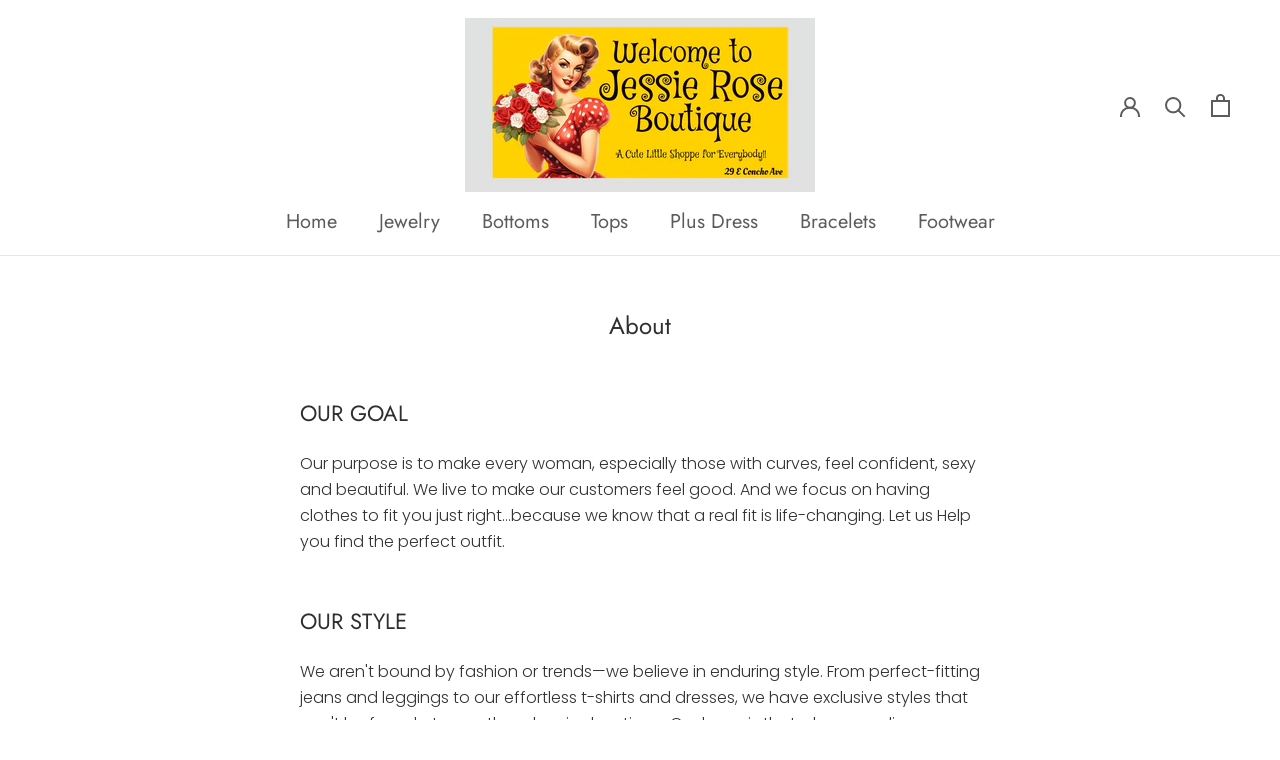

--- FILE ---
content_type: text/javascript; charset=utf-8
request_url: https://jessierosemercantile.com/products/routeins.js
body_size: 2773
content:
{"id":6333678649518,"title":"Shipping Protection by Route","handle":"routeins","description":"\n      Route provides protection for shipments that are lost, broken, or stolen.\n      Add Route to your cart at checkout to enable protection.\n      \u003cp\u003eVisit \u003ca href=\"https:\/\/route.com\"\u003eroute.com\u003c\/a\u003e to learn more.\u003c\/p\u003e\n    ","published_at":"2025-01-17T14:56:52-06:00","created_at":"2021-02-15T02:13:23-06:00","vendor":"Route","type":"Insurance","tags":[],"price":98,"price_min":98,"price_max":14038,"available":true,"price_varies":true,"compare_at_price":null,"compare_at_price_min":0,"compare_at_price_max":0,"compare_at_price_varies":false,"variants":[{"id":38147222339758,"title":"$0.98","option1":"$0.98","option2":null,"option3":null,"sku":"ROUTEINS10","requires_shipping":false,"taxable":true,"featured_image":{"id":38653641982126,"product_id":6333678649518,"position":1,"created_at":"2025-03-19T14:53:12-05:00","updated_at":"2025-03-19T14:53:16-05:00","alt":null,"width":2048,"height":2048,"src":"https:\/\/cdn.shopify.com\/s\/files\/1\/0531\/2358\/0078\/files\/route-package-protection-logo-v3.png?v=1742413996","variant_ids":[38147222339758,38147222372526,38147222405294,38147222438062,38147222470830,38147222503598,38147222536366,38147222569134,38147222601902,38147222634670,38147222667438,38147222700206,38147222732974,38147222765742,38147222798510,38147222831278,38147222864046,38147222896814,38147222929582,38147222962350,38147222995118,38147223027886,38147223060654,38147223093422,38147223126190,38147223158958,38147223191726,38147223224494,38147223257262,38147223290030,38147223322798,38147223355566,38147223388334,38147223421102,38147223453870,38147223486638,38147223519406,38147223552174,38147223584942,38147223617710,38147223650478,38147223683246,38147223716014,38147223748782,38147223781550,38147223814318,38147223847086,38147223879854,38147223912622,38147223945390,38147223978158,38147224010926,38147224043694,38147224076462,38147224109230,38147224141998,38147224174766,38147224207534,38147224240302,38147224273070,38147224305838,38147224338606,38147224371374,38147224404142,38147224436910,38147224469678,38147224502446,38147224535214,38147224567982,38147224600750,38147224633518,38147224666286,38147224699054,38147224731822,38147224764590,38147224797358]},"available":true,"name":"Shipping Protection by Route - $0.98","public_title":"$0.98","options":["$0.98"],"price":98,"weight":0,"compare_at_price":null,"inventory_management":null,"barcode":"850006768103","featured_media":{"alt":null,"id":30514873270446,"position":1,"preview_image":{"aspect_ratio":1.0,"height":2048,"width":2048,"src":"https:\/\/cdn.shopify.com\/s\/files\/1\/0531\/2358\/0078\/files\/route-package-protection-logo-v3.png?v=1742413996"}},"requires_selling_plan":false,"selling_plan_allocations":[]},{"id":38147222372526,"title":"$1.15","option1":"$1.15","option2":null,"option3":null,"sku":"ROUTEINS11","requires_shipping":false,"taxable":true,"featured_image":{"id":38653641982126,"product_id":6333678649518,"position":1,"created_at":"2025-03-19T14:53:12-05:00","updated_at":"2025-03-19T14:53:16-05:00","alt":null,"width":2048,"height":2048,"src":"https:\/\/cdn.shopify.com\/s\/files\/1\/0531\/2358\/0078\/files\/route-package-protection-logo-v3.png?v=1742413996","variant_ids":[38147222339758,38147222372526,38147222405294,38147222438062,38147222470830,38147222503598,38147222536366,38147222569134,38147222601902,38147222634670,38147222667438,38147222700206,38147222732974,38147222765742,38147222798510,38147222831278,38147222864046,38147222896814,38147222929582,38147222962350,38147222995118,38147223027886,38147223060654,38147223093422,38147223126190,38147223158958,38147223191726,38147223224494,38147223257262,38147223290030,38147223322798,38147223355566,38147223388334,38147223421102,38147223453870,38147223486638,38147223519406,38147223552174,38147223584942,38147223617710,38147223650478,38147223683246,38147223716014,38147223748782,38147223781550,38147223814318,38147223847086,38147223879854,38147223912622,38147223945390,38147223978158,38147224010926,38147224043694,38147224076462,38147224109230,38147224141998,38147224174766,38147224207534,38147224240302,38147224273070,38147224305838,38147224338606,38147224371374,38147224404142,38147224436910,38147224469678,38147224502446,38147224535214,38147224567982,38147224600750,38147224633518,38147224666286,38147224699054,38147224731822,38147224764590,38147224797358]},"available":true,"name":"Shipping Protection by Route - $1.15","public_title":"$1.15","options":["$1.15"],"price":115,"weight":0,"compare_at_price":null,"inventory_management":null,"barcode":"850006768110","featured_media":{"alt":null,"id":30514873270446,"position":1,"preview_image":{"aspect_ratio":1.0,"height":2048,"width":2048,"src":"https:\/\/cdn.shopify.com\/s\/files\/1\/0531\/2358\/0078\/files\/route-package-protection-logo-v3.png?v=1742413996"}},"requires_selling_plan":false,"selling_plan_allocations":[]},{"id":38147222405294,"title":"$1.35","option1":"$1.35","option2":null,"option3":null,"sku":"ROUTEINS12","requires_shipping":false,"taxable":true,"featured_image":{"id":38653641982126,"product_id":6333678649518,"position":1,"created_at":"2025-03-19T14:53:12-05:00","updated_at":"2025-03-19T14:53:16-05:00","alt":null,"width":2048,"height":2048,"src":"https:\/\/cdn.shopify.com\/s\/files\/1\/0531\/2358\/0078\/files\/route-package-protection-logo-v3.png?v=1742413996","variant_ids":[38147222339758,38147222372526,38147222405294,38147222438062,38147222470830,38147222503598,38147222536366,38147222569134,38147222601902,38147222634670,38147222667438,38147222700206,38147222732974,38147222765742,38147222798510,38147222831278,38147222864046,38147222896814,38147222929582,38147222962350,38147222995118,38147223027886,38147223060654,38147223093422,38147223126190,38147223158958,38147223191726,38147223224494,38147223257262,38147223290030,38147223322798,38147223355566,38147223388334,38147223421102,38147223453870,38147223486638,38147223519406,38147223552174,38147223584942,38147223617710,38147223650478,38147223683246,38147223716014,38147223748782,38147223781550,38147223814318,38147223847086,38147223879854,38147223912622,38147223945390,38147223978158,38147224010926,38147224043694,38147224076462,38147224109230,38147224141998,38147224174766,38147224207534,38147224240302,38147224273070,38147224305838,38147224338606,38147224371374,38147224404142,38147224436910,38147224469678,38147224502446,38147224535214,38147224567982,38147224600750,38147224633518,38147224666286,38147224699054,38147224731822,38147224764590,38147224797358]},"available":true,"name":"Shipping Protection by Route - $1.35","public_title":"$1.35","options":["$1.35"],"price":135,"weight":0,"compare_at_price":null,"inventory_management":null,"barcode":"850006768127","featured_media":{"alt":null,"id":30514873270446,"position":1,"preview_image":{"aspect_ratio":1.0,"height":2048,"width":2048,"src":"https:\/\/cdn.shopify.com\/s\/files\/1\/0531\/2358\/0078\/files\/route-package-protection-logo-v3.png?v=1742413996"}},"requires_selling_plan":false,"selling_plan_allocations":[]},{"id":38147222438062,"title":"$1.55","option1":"$1.55","option2":null,"option3":null,"sku":"ROUTEINS13","requires_shipping":false,"taxable":true,"featured_image":{"id":38653641982126,"product_id":6333678649518,"position":1,"created_at":"2025-03-19T14:53:12-05:00","updated_at":"2025-03-19T14:53:16-05:00","alt":null,"width":2048,"height":2048,"src":"https:\/\/cdn.shopify.com\/s\/files\/1\/0531\/2358\/0078\/files\/route-package-protection-logo-v3.png?v=1742413996","variant_ids":[38147222339758,38147222372526,38147222405294,38147222438062,38147222470830,38147222503598,38147222536366,38147222569134,38147222601902,38147222634670,38147222667438,38147222700206,38147222732974,38147222765742,38147222798510,38147222831278,38147222864046,38147222896814,38147222929582,38147222962350,38147222995118,38147223027886,38147223060654,38147223093422,38147223126190,38147223158958,38147223191726,38147223224494,38147223257262,38147223290030,38147223322798,38147223355566,38147223388334,38147223421102,38147223453870,38147223486638,38147223519406,38147223552174,38147223584942,38147223617710,38147223650478,38147223683246,38147223716014,38147223748782,38147223781550,38147223814318,38147223847086,38147223879854,38147223912622,38147223945390,38147223978158,38147224010926,38147224043694,38147224076462,38147224109230,38147224141998,38147224174766,38147224207534,38147224240302,38147224273070,38147224305838,38147224338606,38147224371374,38147224404142,38147224436910,38147224469678,38147224502446,38147224535214,38147224567982,38147224600750,38147224633518,38147224666286,38147224699054,38147224731822,38147224764590,38147224797358]},"available":true,"name":"Shipping Protection by Route - $1.55","public_title":"$1.55","options":["$1.55"],"price":155,"weight":0,"compare_at_price":null,"inventory_management":null,"barcode":"850006768134","featured_media":{"alt":null,"id":30514873270446,"position":1,"preview_image":{"aspect_ratio":1.0,"height":2048,"width":2048,"src":"https:\/\/cdn.shopify.com\/s\/files\/1\/0531\/2358\/0078\/files\/route-package-protection-logo-v3.png?v=1742413996"}},"requires_selling_plan":false,"selling_plan_allocations":[]},{"id":38147222470830,"title":"$1.75","option1":"$1.75","option2":null,"option3":null,"sku":"ROUTEINS14","requires_shipping":false,"taxable":true,"featured_image":{"id":38653641982126,"product_id":6333678649518,"position":1,"created_at":"2025-03-19T14:53:12-05:00","updated_at":"2025-03-19T14:53:16-05:00","alt":null,"width":2048,"height":2048,"src":"https:\/\/cdn.shopify.com\/s\/files\/1\/0531\/2358\/0078\/files\/route-package-protection-logo-v3.png?v=1742413996","variant_ids":[38147222339758,38147222372526,38147222405294,38147222438062,38147222470830,38147222503598,38147222536366,38147222569134,38147222601902,38147222634670,38147222667438,38147222700206,38147222732974,38147222765742,38147222798510,38147222831278,38147222864046,38147222896814,38147222929582,38147222962350,38147222995118,38147223027886,38147223060654,38147223093422,38147223126190,38147223158958,38147223191726,38147223224494,38147223257262,38147223290030,38147223322798,38147223355566,38147223388334,38147223421102,38147223453870,38147223486638,38147223519406,38147223552174,38147223584942,38147223617710,38147223650478,38147223683246,38147223716014,38147223748782,38147223781550,38147223814318,38147223847086,38147223879854,38147223912622,38147223945390,38147223978158,38147224010926,38147224043694,38147224076462,38147224109230,38147224141998,38147224174766,38147224207534,38147224240302,38147224273070,38147224305838,38147224338606,38147224371374,38147224404142,38147224436910,38147224469678,38147224502446,38147224535214,38147224567982,38147224600750,38147224633518,38147224666286,38147224699054,38147224731822,38147224764590,38147224797358]},"available":true,"name":"Shipping Protection by Route - $1.75","public_title":"$1.75","options":["$1.75"],"price":175,"weight":0,"compare_at_price":null,"inventory_management":null,"barcode":"850006768141","featured_media":{"alt":null,"id":30514873270446,"position":1,"preview_image":{"aspect_ratio":1.0,"height":2048,"width":2048,"src":"https:\/\/cdn.shopify.com\/s\/files\/1\/0531\/2358\/0078\/files\/route-package-protection-logo-v3.png?v=1742413996"}},"requires_selling_plan":false,"selling_plan_allocations":[]},{"id":38147222503598,"title":"$1.95","option1":"$1.95","option2":null,"option3":null,"sku":"ROUTEINS15","requires_shipping":false,"taxable":true,"featured_image":{"id":38653641982126,"product_id":6333678649518,"position":1,"created_at":"2025-03-19T14:53:12-05:00","updated_at":"2025-03-19T14:53:16-05:00","alt":null,"width":2048,"height":2048,"src":"https:\/\/cdn.shopify.com\/s\/files\/1\/0531\/2358\/0078\/files\/route-package-protection-logo-v3.png?v=1742413996","variant_ids":[38147222339758,38147222372526,38147222405294,38147222438062,38147222470830,38147222503598,38147222536366,38147222569134,38147222601902,38147222634670,38147222667438,38147222700206,38147222732974,38147222765742,38147222798510,38147222831278,38147222864046,38147222896814,38147222929582,38147222962350,38147222995118,38147223027886,38147223060654,38147223093422,38147223126190,38147223158958,38147223191726,38147223224494,38147223257262,38147223290030,38147223322798,38147223355566,38147223388334,38147223421102,38147223453870,38147223486638,38147223519406,38147223552174,38147223584942,38147223617710,38147223650478,38147223683246,38147223716014,38147223748782,38147223781550,38147223814318,38147223847086,38147223879854,38147223912622,38147223945390,38147223978158,38147224010926,38147224043694,38147224076462,38147224109230,38147224141998,38147224174766,38147224207534,38147224240302,38147224273070,38147224305838,38147224338606,38147224371374,38147224404142,38147224436910,38147224469678,38147224502446,38147224535214,38147224567982,38147224600750,38147224633518,38147224666286,38147224699054,38147224731822,38147224764590,38147224797358]},"available":true,"name":"Shipping Protection by Route - $1.95","public_title":"$1.95","options":["$1.95"],"price":195,"weight":0,"compare_at_price":null,"inventory_management":null,"barcode":"850006768158","featured_media":{"alt":null,"id":30514873270446,"position":1,"preview_image":{"aspect_ratio":1.0,"height":2048,"width":2048,"src":"https:\/\/cdn.shopify.com\/s\/files\/1\/0531\/2358\/0078\/files\/route-package-protection-logo-v3.png?v=1742413996"}},"requires_selling_plan":false,"selling_plan_allocations":[]},{"id":38147222536366,"title":"$2.15","option1":"$2.15","option2":null,"option3":null,"sku":"ROUTEINS16","requires_shipping":false,"taxable":true,"featured_image":{"id":38653641982126,"product_id":6333678649518,"position":1,"created_at":"2025-03-19T14:53:12-05:00","updated_at":"2025-03-19T14:53:16-05:00","alt":null,"width":2048,"height":2048,"src":"https:\/\/cdn.shopify.com\/s\/files\/1\/0531\/2358\/0078\/files\/route-package-protection-logo-v3.png?v=1742413996","variant_ids":[38147222339758,38147222372526,38147222405294,38147222438062,38147222470830,38147222503598,38147222536366,38147222569134,38147222601902,38147222634670,38147222667438,38147222700206,38147222732974,38147222765742,38147222798510,38147222831278,38147222864046,38147222896814,38147222929582,38147222962350,38147222995118,38147223027886,38147223060654,38147223093422,38147223126190,38147223158958,38147223191726,38147223224494,38147223257262,38147223290030,38147223322798,38147223355566,38147223388334,38147223421102,38147223453870,38147223486638,38147223519406,38147223552174,38147223584942,38147223617710,38147223650478,38147223683246,38147223716014,38147223748782,38147223781550,38147223814318,38147223847086,38147223879854,38147223912622,38147223945390,38147223978158,38147224010926,38147224043694,38147224076462,38147224109230,38147224141998,38147224174766,38147224207534,38147224240302,38147224273070,38147224305838,38147224338606,38147224371374,38147224404142,38147224436910,38147224469678,38147224502446,38147224535214,38147224567982,38147224600750,38147224633518,38147224666286,38147224699054,38147224731822,38147224764590,38147224797358]},"available":true,"name":"Shipping Protection by Route - $2.15","public_title":"$2.15","options":["$2.15"],"price":215,"weight":0,"compare_at_price":null,"inventory_management":null,"barcode":"850006768165","featured_media":{"alt":null,"id":30514873270446,"position":1,"preview_image":{"aspect_ratio":1.0,"height":2048,"width":2048,"src":"https:\/\/cdn.shopify.com\/s\/files\/1\/0531\/2358\/0078\/files\/route-package-protection-logo-v3.png?v=1742413996"}},"requires_selling_plan":false,"selling_plan_allocations":[]},{"id":38147222569134,"title":"$2.35","option1":"$2.35","option2":null,"option3":null,"sku":"ROUTEINS17","requires_shipping":false,"taxable":true,"featured_image":{"id":38653641982126,"product_id":6333678649518,"position":1,"created_at":"2025-03-19T14:53:12-05:00","updated_at":"2025-03-19T14:53:16-05:00","alt":null,"width":2048,"height":2048,"src":"https:\/\/cdn.shopify.com\/s\/files\/1\/0531\/2358\/0078\/files\/route-package-protection-logo-v3.png?v=1742413996","variant_ids":[38147222339758,38147222372526,38147222405294,38147222438062,38147222470830,38147222503598,38147222536366,38147222569134,38147222601902,38147222634670,38147222667438,38147222700206,38147222732974,38147222765742,38147222798510,38147222831278,38147222864046,38147222896814,38147222929582,38147222962350,38147222995118,38147223027886,38147223060654,38147223093422,38147223126190,38147223158958,38147223191726,38147223224494,38147223257262,38147223290030,38147223322798,38147223355566,38147223388334,38147223421102,38147223453870,38147223486638,38147223519406,38147223552174,38147223584942,38147223617710,38147223650478,38147223683246,38147223716014,38147223748782,38147223781550,38147223814318,38147223847086,38147223879854,38147223912622,38147223945390,38147223978158,38147224010926,38147224043694,38147224076462,38147224109230,38147224141998,38147224174766,38147224207534,38147224240302,38147224273070,38147224305838,38147224338606,38147224371374,38147224404142,38147224436910,38147224469678,38147224502446,38147224535214,38147224567982,38147224600750,38147224633518,38147224666286,38147224699054,38147224731822,38147224764590,38147224797358]},"available":true,"name":"Shipping Protection by Route - $2.35","public_title":"$2.35","options":["$2.35"],"price":235,"weight":0,"compare_at_price":null,"inventory_management":null,"barcode":"850006768172","featured_media":{"alt":null,"id":30514873270446,"position":1,"preview_image":{"aspect_ratio":1.0,"height":2048,"width":2048,"src":"https:\/\/cdn.shopify.com\/s\/files\/1\/0531\/2358\/0078\/files\/route-package-protection-logo-v3.png?v=1742413996"}},"requires_selling_plan":false,"selling_plan_allocations":[]},{"id":38147222601902,"title":"$2.55","option1":"$2.55","option2":null,"option3":null,"sku":"ROUTEINS18","requires_shipping":false,"taxable":true,"featured_image":{"id":38653641982126,"product_id":6333678649518,"position":1,"created_at":"2025-03-19T14:53:12-05:00","updated_at":"2025-03-19T14:53:16-05:00","alt":null,"width":2048,"height":2048,"src":"https:\/\/cdn.shopify.com\/s\/files\/1\/0531\/2358\/0078\/files\/route-package-protection-logo-v3.png?v=1742413996","variant_ids":[38147222339758,38147222372526,38147222405294,38147222438062,38147222470830,38147222503598,38147222536366,38147222569134,38147222601902,38147222634670,38147222667438,38147222700206,38147222732974,38147222765742,38147222798510,38147222831278,38147222864046,38147222896814,38147222929582,38147222962350,38147222995118,38147223027886,38147223060654,38147223093422,38147223126190,38147223158958,38147223191726,38147223224494,38147223257262,38147223290030,38147223322798,38147223355566,38147223388334,38147223421102,38147223453870,38147223486638,38147223519406,38147223552174,38147223584942,38147223617710,38147223650478,38147223683246,38147223716014,38147223748782,38147223781550,38147223814318,38147223847086,38147223879854,38147223912622,38147223945390,38147223978158,38147224010926,38147224043694,38147224076462,38147224109230,38147224141998,38147224174766,38147224207534,38147224240302,38147224273070,38147224305838,38147224338606,38147224371374,38147224404142,38147224436910,38147224469678,38147224502446,38147224535214,38147224567982,38147224600750,38147224633518,38147224666286,38147224699054,38147224731822,38147224764590,38147224797358]},"available":true,"name":"Shipping Protection by Route - $2.55","public_title":"$2.55","options":["$2.55"],"price":255,"weight":0,"compare_at_price":null,"inventory_management":null,"barcode":"850006768189","featured_media":{"alt":null,"id":30514873270446,"position":1,"preview_image":{"aspect_ratio":1.0,"height":2048,"width":2048,"src":"https:\/\/cdn.shopify.com\/s\/files\/1\/0531\/2358\/0078\/files\/route-package-protection-logo-v3.png?v=1742413996"}},"requires_selling_plan":false,"selling_plan_allocations":[]},{"id":38147222634670,"title":"$2.75","option1":"$2.75","option2":null,"option3":null,"sku":"ROUTEINS19","requires_shipping":false,"taxable":true,"featured_image":{"id":38653641982126,"product_id":6333678649518,"position":1,"created_at":"2025-03-19T14:53:12-05:00","updated_at":"2025-03-19T14:53:16-05:00","alt":null,"width":2048,"height":2048,"src":"https:\/\/cdn.shopify.com\/s\/files\/1\/0531\/2358\/0078\/files\/route-package-protection-logo-v3.png?v=1742413996","variant_ids":[38147222339758,38147222372526,38147222405294,38147222438062,38147222470830,38147222503598,38147222536366,38147222569134,38147222601902,38147222634670,38147222667438,38147222700206,38147222732974,38147222765742,38147222798510,38147222831278,38147222864046,38147222896814,38147222929582,38147222962350,38147222995118,38147223027886,38147223060654,38147223093422,38147223126190,38147223158958,38147223191726,38147223224494,38147223257262,38147223290030,38147223322798,38147223355566,38147223388334,38147223421102,38147223453870,38147223486638,38147223519406,38147223552174,38147223584942,38147223617710,38147223650478,38147223683246,38147223716014,38147223748782,38147223781550,38147223814318,38147223847086,38147223879854,38147223912622,38147223945390,38147223978158,38147224010926,38147224043694,38147224076462,38147224109230,38147224141998,38147224174766,38147224207534,38147224240302,38147224273070,38147224305838,38147224338606,38147224371374,38147224404142,38147224436910,38147224469678,38147224502446,38147224535214,38147224567982,38147224600750,38147224633518,38147224666286,38147224699054,38147224731822,38147224764590,38147224797358]},"available":true,"name":"Shipping Protection by Route - $2.75","public_title":"$2.75","options":["$2.75"],"price":275,"weight":0,"compare_at_price":null,"inventory_management":null,"barcode":"850006768196","featured_media":{"alt":null,"id":30514873270446,"position":1,"preview_image":{"aspect_ratio":1.0,"height":2048,"width":2048,"src":"https:\/\/cdn.shopify.com\/s\/files\/1\/0531\/2358\/0078\/files\/route-package-protection-logo-v3.png?v=1742413996"}},"requires_selling_plan":false,"selling_plan_allocations":[]},{"id":38147222667438,"title":"$2.95","option1":"$2.95","option2":null,"option3":null,"sku":"ROUTEINS20","requires_shipping":false,"taxable":true,"featured_image":{"id":38653641982126,"product_id":6333678649518,"position":1,"created_at":"2025-03-19T14:53:12-05:00","updated_at":"2025-03-19T14:53:16-05:00","alt":null,"width":2048,"height":2048,"src":"https:\/\/cdn.shopify.com\/s\/files\/1\/0531\/2358\/0078\/files\/route-package-protection-logo-v3.png?v=1742413996","variant_ids":[38147222339758,38147222372526,38147222405294,38147222438062,38147222470830,38147222503598,38147222536366,38147222569134,38147222601902,38147222634670,38147222667438,38147222700206,38147222732974,38147222765742,38147222798510,38147222831278,38147222864046,38147222896814,38147222929582,38147222962350,38147222995118,38147223027886,38147223060654,38147223093422,38147223126190,38147223158958,38147223191726,38147223224494,38147223257262,38147223290030,38147223322798,38147223355566,38147223388334,38147223421102,38147223453870,38147223486638,38147223519406,38147223552174,38147223584942,38147223617710,38147223650478,38147223683246,38147223716014,38147223748782,38147223781550,38147223814318,38147223847086,38147223879854,38147223912622,38147223945390,38147223978158,38147224010926,38147224043694,38147224076462,38147224109230,38147224141998,38147224174766,38147224207534,38147224240302,38147224273070,38147224305838,38147224338606,38147224371374,38147224404142,38147224436910,38147224469678,38147224502446,38147224535214,38147224567982,38147224600750,38147224633518,38147224666286,38147224699054,38147224731822,38147224764590,38147224797358]},"available":true,"name":"Shipping Protection by Route - $2.95","public_title":"$2.95","options":["$2.95"],"price":295,"weight":0,"compare_at_price":null,"inventory_management":null,"barcode":"850006768202","featured_media":{"alt":null,"id":30514873270446,"position":1,"preview_image":{"aspect_ratio":1.0,"height":2048,"width":2048,"src":"https:\/\/cdn.shopify.com\/s\/files\/1\/0531\/2358\/0078\/files\/route-package-protection-logo-v3.png?v=1742413996"}},"requires_selling_plan":false,"selling_plan_allocations":[]},{"id":38147222700206,"title":"$3.15","option1":"$3.15","option2":null,"option3":null,"sku":"ROUTEINS21","requires_shipping":false,"taxable":true,"featured_image":{"id":38653641982126,"product_id":6333678649518,"position":1,"created_at":"2025-03-19T14:53:12-05:00","updated_at":"2025-03-19T14:53:16-05:00","alt":null,"width":2048,"height":2048,"src":"https:\/\/cdn.shopify.com\/s\/files\/1\/0531\/2358\/0078\/files\/route-package-protection-logo-v3.png?v=1742413996","variant_ids":[38147222339758,38147222372526,38147222405294,38147222438062,38147222470830,38147222503598,38147222536366,38147222569134,38147222601902,38147222634670,38147222667438,38147222700206,38147222732974,38147222765742,38147222798510,38147222831278,38147222864046,38147222896814,38147222929582,38147222962350,38147222995118,38147223027886,38147223060654,38147223093422,38147223126190,38147223158958,38147223191726,38147223224494,38147223257262,38147223290030,38147223322798,38147223355566,38147223388334,38147223421102,38147223453870,38147223486638,38147223519406,38147223552174,38147223584942,38147223617710,38147223650478,38147223683246,38147223716014,38147223748782,38147223781550,38147223814318,38147223847086,38147223879854,38147223912622,38147223945390,38147223978158,38147224010926,38147224043694,38147224076462,38147224109230,38147224141998,38147224174766,38147224207534,38147224240302,38147224273070,38147224305838,38147224338606,38147224371374,38147224404142,38147224436910,38147224469678,38147224502446,38147224535214,38147224567982,38147224600750,38147224633518,38147224666286,38147224699054,38147224731822,38147224764590,38147224797358]},"available":true,"name":"Shipping Protection by Route - $3.15","public_title":"$3.15","options":["$3.15"],"price":315,"weight":0,"compare_at_price":null,"inventory_management":null,"barcode":"850006768219","featured_media":{"alt":null,"id":30514873270446,"position":1,"preview_image":{"aspect_ratio":1.0,"height":2048,"width":2048,"src":"https:\/\/cdn.shopify.com\/s\/files\/1\/0531\/2358\/0078\/files\/route-package-protection-logo-v3.png?v=1742413996"}},"requires_selling_plan":false,"selling_plan_allocations":[]},{"id":38147222732974,"title":"$3.35","option1":"$3.35","option2":null,"option3":null,"sku":"ROUTEINS22","requires_shipping":false,"taxable":true,"featured_image":{"id":38653641982126,"product_id":6333678649518,"position":1,"created_at":"2025-03-19T14:53:12-05:00","updated_at":"2025-03-19T14:53:16-05:00","alt":null,"width":2048,"height":2048,"src":"https:\/\/cdn.shopify.com\/s\/files\/1\/0531\/2358\/0078\/files\/route-package-protection-logo-v3.png?v=1742413996","variant_ids":[38147222339758,38147222372526,38147222405294,38147222438062,38147222470830,38147222503598,38147222536366,38147222569134,38147222601902,38147222634670,38147222667438,38147222700206,38147222732974,38147222765742,38147222798510,38147222831278,38147222864046,38147222896814,38147222929582,38147222962350,38147222995118,38147223027886,38147223060654,38147223093422,38147223126190,38147223158958,38147223191726,38147223224494,38147223257262,38147223290030,38147223322798,38147223355566,38147223388334,38147223421102,38147223453870,38147223486638,38147223519406,38147223552174,38147223584942,38147223617710,38147223650478,38147223683246,38147223716014,38147223748782,38147223781550,38147223814318,38147223847086,38147223879854,38147223912622,38147223945390,38147223978158,38147224010926,38147224043694,38147224076462,38147224109230,38147224141998,38147224174766,38147224207534,38147224240302,38147224273070,38147224305838,38147224338606,38147224371374,38147224404142,38147224436910,38147224469678,38147224502446,38147224535214,38147224567982,38147224600750,38147224633518,38147224666286,38147224699054,38147224731822,38147224764590,38147224797358]},"available":true,"name":"Shipping Protection by Route - $3.35","public_title":"$3.35","options":["$3.35"],"price":335,"weight":0,"compare_at_price":null,"inventory_management":null,"barcode":"850006768226","featured_media":{"alt":null,"id":30514873270446,"position":1,"preview_image":{"aspect_ratio":1.0,"height":2048,"width":2048,"src":"https:\/\/cdn.shopify.com\/s\/files\/1\/0531\/2358\/0078\/files\/route-package-protection-logo-v3.png?v=1742413996"}},"requires_selling_plan":false,"selling_plan_allocations":[]},{"id":38147222765742,"title":"$3.55","option1":"$3.55","option2":null,"option3":null,"sku":"ROUTEINS23","requires_shipping":false,"taxable":true,"featured_image":{"id":38653641982126,"product_id":6333678649518,"position":1,"created_at":"2025-03-19T14:53:12-05:00","updated_at":"2025-03-19T14:53:16-05:00","alt":null,"width":2048,"height":2048,"src":"https:\/\/cdn.shopify.com\/s\/files\/1\/0531\/2358\/0078\/files\/route-package-protection-logo-v3.png?v=1742413996","variant_ids":[38147222339758,38147222372526,38147222405294,38147222438062,38147222470830,38147222503598,38147222536366,38147222569134,38147222601902,38147222634670,38147222667438,38147222700206,38147222732974,38147222765742,38147222798510,38147222831278,38147222864046,38147222896814,38147222929582,38147222962350,38147222995118,38147223027886,38147223060654,38147223093422,38147223126190,38147223158958,38147223191726,38147223224494,38147223257262,38147223290030,38147223322798,38147223355566,38147223388334,38147223421102,38147223453870,38147223486638,38147223519406,38147223552174,38147223584942,38147223617710,38147223650478,38147223683246,38147223716014,38147223748782,38147223781550,38147223814318,38147223847086,38147223879854,38147223912622,38147223945390,38147223978158,38147224010926,38147224043694,38147224076462,38147224109230,38147224141998,38147224174766,38147224207534,38147224240302,38147224273070,38147224305838,38147224338606,38147224371374,38147224404142,38147224436910,38147224469678,38147224502446,38147224535214,38147224567982,38147224600750,38147224633518,38147224666286,38147224699054,38147224731822,38147224764590,38147224797358]},"available":true,"name":"Shipping Protection by Route - $3.55","public_title":"$3.55","options":["$3.55"],"price":355,"weight":0,"compare_at_price":null,"inventory_management":null,"barcode":"850006768233","featured_media":{"alt":null,"id":30514873270446,"position":1,"preview_image":{"aspect_ratio":1.0,"height":2048,"width":2048,"src":"https:\/\/cdn.shopify.com\/s\/files\/1\/0531\/2358\/0078\/files\/route-package-protection-logo-v3.png?v=1742413996"}},"requires_selling_plan":false,"selling_plan_allocations":[]},{"id":38147222798510,"title":"$3.75","option1":"$3.75","option2":null,"option3":null,"sku":"ROUTEINS24","requires_shipping":false,"taxable":true,"featured_image":{"id":38653641982126,"product_id":6333678649518,"position":1,"created_at":"2025-03-19T14:53:12-05:00","updated_at":"2025-03-19T14:53:16-05:00","alt":null,"width":2048,"height":2048,"src":"https:\/\/cdn.shopify.com\/s\/files\/1\/0531\/2358\/0078\/files\/route-package-protection-logo-v3.png?v=1742413996","variant_ids":[38147222339758,38147222372526,38147222405294,38147222438062,38147222470830,38147222503598,38147222536366,38147222569134,38147222601902,38147222634670,38147222667438,38147222700206,38147222732974,38147222765742,38147222798510,38147222831278,38147222864046,38147222896814,38147222929582,38147222962350,38147222995118,38147223027886,38147223060654,38147223093422,38147223126190,38147223158958,38147223191726,38147223224494,38147223257262,38147223290030,38147223322798,38147223355566,38147223388334,38147223421102,38147223453870,38147223486638,38147223519406,38147223552174,38147223584942,38147223617710,38147223650478,38147223683246,38147223716014,38147223748782,38147223781550,38147223814318,38147223847086,38147223879854,38147223912622,38147223945390,38147223978158,38147224010926,38147224043694,38147224076462,38147224109230,38147224141998,38147224174766,38147224207534,38147224240302,38147224273070,38147224305838,38147224338606,38147224371374,38147224404142,38147224436910,38147224469678,38147224502446,38147224535214,38147224567982,38147224600750,38147224633518,38147224666286,38147224699054,38147224731822,38147224764590,38147224797358]},"available":true,"name":"Shipping Protection by Route - $3.75","public_title":"$3.75","options":["$3.75"],"price":375,"weight":0,"compare_at_price":null,"inventory_management":null,"barcode":"850006768240","featured_media":{"alt":null,"id":30514873270446,"position":1,"preview_image":{"aspect_ratio":1.0,"height":2048,"width":2048,"src":"https:\/\/cdn.shopify.com\/s\/files\/1\/0531\/2358\/0078\/files\/route-package-protection-logo-v3.png?v=1742413996"}},"requires_selling_plan":false,"selling_plan_allocations":[]},{"id":38147222831278,"title":"$3.95","option1":"$3.95","option2":null,"option3":null,"sku":"ROUTEINS25","requires_shipping":false,"taxable":true,"featured_image":{"id":38653641982126,"product_id":6333678649518,"position":1,"created_at":"2025-03-19T14:53:12-05:00","updated_at":"2025-03-19T14:53:16-05:00","alt":null,"width":2048,"height":2048,"src":"https:\/\/cdn.shopify.com\/s\/files\/1\/0531\/2358\/0078\/files\/route-package-protection-logo-v3.png?v=1742413996","variant_ids":[38147222339758,38147222372526,38147222405294,38147222438062,38147222470830,38147222503598,38147222536366,38147222569134,38147222601902,38147222634670,38147222667438,38147222700206,38147222732974,38147222765742,38147222798510,38147222831278,38147222864046,38147222896814,38147222929582,38147222962350,38147222995118,38147223027886,38147223060654,38147223093422,38147223126190,38147223158958,38147223191726,38147223224494,38147223257262,38147223290030,38147223322798,38147223355566,38147223388334,38147223421102,38147223453870,38147223486638,38147223519406,38147223552174,38147223584942,38147223617710,38147223650478,38147223683246,38147223716014,38147223748782,38147223781550,38147223814318,38147223847086,38147223879854,38147223912622,38147223945390,38147223978158,38147224010926,38147224043694,38147224076462,38147224109230,38147224141998,38147224174766,38147224207534,38147224240302,38147224273070,38147224305838,38147224338606,38147224371374,38147224404142,38147224436910,38147224469678,38147224502446,38147224535214,38147224567982,38147224600750,38147224633518,38147224666286,38147224699054,38147224731822,38147224764590,38147224797358]},"available":true,"name":"Shipping Protection by Route - $3.95","public_title":"$3.95","options":["$3.95"],"price":395,"weight":0,"compare_at_price":null,"inventory_management":null,"barcode":"850006768257","featured_media":{"alt":null,"id":30514873270446,"position":1,"preview_image":{"aspect_ratio":1.0,"height":2048,"width":2048,"src":"https:\/\/cdn.shopify.com\/s\/files\/1\/0531\/2358\/0078\/files\/route-package-protection-logo-v3.png?v=1742413996"}},"requires_selling_plan":false,"selling_plan_allocations":[]},{"id":38147222864046,"title":"$4.15","option1":"$4.15","option2":null,"option3":null,"sku":"ROUTEINS26","requires_shipping":false,"taxable":true,"featured_image":{"id":38653641982126,"product_id":6333678649518,"position":1,"created_at":"2025-03-19T14:53:12-05:00","updated_at":"2025-03-19T14:53:16-05:00","alt":null,"width":2048,"height":2048,"src":"https:\/\/cdn.shopify.com\/s\/files\/1\/0531\/2358\/0078\/files\/route-package-protection-logo-v3.png?v=1742413996","variant_ids":[38147222339758,38147222372526,38147222405294,38147222438062,38147222470830,38147222503598,38147222536366,38147222569134,38147222601902,38147222634670,38147222667438,38147222700206,38147222732974,38147222765742,38147222798510,38147222831278,38147222864046,38147222896814,38147222929582,38147222962350,38147222995118,38147223027886,38147223060654,38147223093422,38147223126190,38147223158958,38147223191726,38147223224494,38147223257262,38147223290030,38147223322798,38147223355566,38147223388334,38147223421102,38147223453870,38147223486638,38147223519406,38147223552174,38147223584942,38147223617710,38147223650478,38147223683246,38147223716014,38147223748782,38147223781550,38147223814318,38147223847086,38147223879854,38147223912622,38147223945390,38147223978158,38147224010926,38147224043694,38147224076462,38147224109230,38147224141998,38147224174766,38147224207534,38147224240302,38147224273070,38147224305838,38147224338606,38147224371374,38147224404142,38147224436910,38147224469678,38147224502446,38147224535214,38147224567982,38147224600750,38147224633518,38147224666286,38147224699054,38147224731822,38147224764590,38147224797358]},"available":true,"name":"Shipping Protection by Route - $4.15","public_title":"$4.15","options":["$4.15"],"price":415,"weight":0,"compare_at_price":null,"inventory_management":null,"barcode":"850006768264","featured_media":{"alt":null,"id":30514873270446,"position":1,"preview_image":{"aspect_ratio":1.0,"height":2048,"width":2048,"src":"https:\/\/cdn.shopify.com\/s\/files\/1\/0531\/2358\/0078\/files\/route-package-protection-logo-v3.png?v=1742413996"}},"requires_selling_plan":false,"selling_plan_allocations":[]},{"id":38147222896814,"title":"$4.35","option1":"$4.35","option2":null,"option3":null,"sku":"ROUTEINS27","requires_shipping":false,"taxable":true,"featured_image":{"id":38653641982126,"product_id":6333678649518,"position":1,"created_at":"2025-03-19T14:53:12-05:00","updated_at":"2025-03-19T14:53:16-05:00","alt":null,"width":2048,"height":2048,"src":"https:\/\/cdn.shopify.com\/s\/files\/1\/0531\/2358\/0078\/files\/route-package-protection-logo-v3.png?v=1742413996","variant_ids":[38147222339758,38147222372526,38147222405294,38147222438062,38147222470830,38147222503598,38147222536366,38147222569134,38147222601902,38147222634670,38147222667438,38147222700206,38147222732974,38147222765742,38147222798510,38147222831278,38147222864046,38147222896814,38147222929582,38147222962350,38147222995118,38147223027886,38147223060654,38147223093422,38147223126190,38147223158958,38147223191726,38147223224494,38147223257262,38147223290030,38147223322798,38147223355566,38147223388334,38147223421102,38147223453870,38147223486638,38147223519406,38147223552174,38147223584942,38147223617710,38147223650478,38147223683246,38147223716014,38147223748782,38147223781550,38147223814318,38147223847086,38147223879854,38147223912622,38147223945390,38147223978158,38147224010926,38147224043694,38147224076462,38147224109230,38147224141998,38147224174766,38147224207534,38147224240302,38147224273070,38147224305838,38147224338606,38147224371374,38147224404142,38147224436910,38147224469678,38147224502446,38147224535214,38147224567982,38147224600750,38147224633518,38147224666286,38147224699054,38147224731822,38147224764590,38147224797358]},"available":true,"name":"Shipping Protection by Route - $4.35","public_title":"$4.35","options":["$4.35"],"price":435,"weight":0,"compare_at_price":null,"inventory_management":null,"barcode":"850006768271","featured_media":{"alt":null,"id":30514873270446,"position":1,"preview_image":{"aspect_ratio":1.0,"height":2048,"width":2048,"src":"https:\/\/cdn.shopify.com\/s\/files\/1\/0531\/2358\/0078\/files\/route-package-protection-logo-v3.png?v=1742413996"}},"requires_selling_plan":false,"selling_plan_allocations":[]},{"id":38147222929582,"title":"$4.55","option1":"$4.55","option2":null,"option3":null,"sku":"ROUTEINS28","requires_shipping":false,"taxable":true,"featured_image":{"id":38653641982126,"product_id":6333678649518,"position":1,"created_at":"2025-03-19T14:53:12-05:00","updated_at":"2025-03-19T14:53:16-05:00","alt":null,"width":2048,"height":2048,"src":"https:\/\/cdn.shopify.com\/s\/files\/1\/0531\/2358\/0078\/files\/route-package-protection-logo-v3.png?v=1742413996","variant_ids":[38147222339758,38147222372526,38147222405294,38147222438062,38147222470830,38147222503598,38147222536366,38147222569134,38147222601902,38147222634670,38147222667438,38147222700206,38147222732974,38147222765742,38147222798510,38147222831278,38147222864046,38147222896814,38147222929582,38147222962350,38147222995118,38147223027886,38147223060654,38147223093422,38147223126190,38147223158958,38147223191726,38147223224494,38147223257262,38147223290030,38147223322798,38147223355566,38147223388334,38147223421102,38147223453870,38147223486638,38147223519406,38147223552174,38147223584942,38147223617710,38147223650478,38147223683246,38147223716014,38147223748782,38147223781550,38147223814318,38147223847086,38147223879854,38147223912622,38147223945390,38147223978158,38147224010926,38147224043694,38147224076462,38147224109230,38147224141998,38147224174766,38147224207534,38147224240302,38147224273070,38147224305838,38147224338606,38147224371374,38147224404142,38147224436910,38147224469678,38147224502446,38147224535214,38147224567982,38147224600750,38147224633518,38147224666286,38147224699054,38147224731822,38147224764590,38147224797358]},"available":true,"name":"Shipping Protection by Route - $4.55","public_title":"$4.55","options":["$4.55"],"price":455,"weight":0,"compare_at_price":null,"inventory_management":null,"barcode":"850006768288","featured_media":{"alt":null,"id":30514873270446,"position":1,"preview_image":{"aspect_ratio":1.0,"height":2048,"width":2048,"src":"https:\/\/cdn.shopify.com\/s\/files\/1\/0531\/2358\/0078\/files\/route-package-protection-logo-v3.png?v=1742413996"}},"requires_selling_plan":false,"selling_plan_allocations":[]},{"id":38147222962350,"title":"$4.75","option1":"$4.75","option2":null,"option3":null,"sku":"ROUTEINS29","requires_shipping":false,"taxable":true,"featured_image":{"id":38653641982126,"product_id":6333678649518,"position":1,"created_at":"2025-03-19T14:53:12-05:00","updated_at":"2025-03-19T14:53:16-05:00","alt":null,"width":2048,"height":2048,"src":"https:\/\/cdn.shopify.com\/s\/files\/1\/0531\/2358\/0078\/files\/route-package-protection-logo-v3.png?v=1742413996","variant_ids":[38147222339758,38147222372526,38147222405294,38147222438062,38147222470830,38147222503598,38147222536366,38147222569134,38147222601902,38147222634670,38147222667438,38147222700206,38147222732974,38147222765742,38147222798510,38147222831278,38147222864046,38147222896814,38147222929582,38147222962350,38147222995118,38147223027886,38147223060654,38147223093422,38147223126190,38147223158958,38147223191726,38147223224494,38147223257262,38147223290030,38147223322798,38147223355566,38147223388334,38147223421102,38147223453870,38147223486638,38147223519406,38147223552174,38147223584942,38147223617710,38147223650478,38147223683246,38147223716014,38147223748782,38147223781550,38147223814318,38147223847086,38147223879854,38147223912622,38147223945390,38147223978158,38147224010926,38147224043694,38147224076462,38147224109230,38147224141998,38147224174766,38147224207534,38147224240302,38147224273070,38147224305838,38147224338606,38147224371374,38147224404142,38147224436910,38147224469678,38147224502446,38147224535214,38147224567982,38147224600750,38147224633518,38147224666286,38147224699054,38147224731822,38147224764590,38147224797358]},"available":true,"name":"Shipping Protection by Route - $4.75","public_title":"$4.75","options":["$4.75"],"price":475,"weight":0,"compare_at_price":null,"inventory_management":null,"barcode":"850006768295","featured_media":{"alt":null,"id":30514873270446,"position":1,"preview_image":{"aspect_ratio":1.0,"height":2048,"width":2048,"src":"https:\/\/cdn.shopify.com\/s\/files\/1\/0531\/2358\/0078\/files\/route-package-protection-logo-v3.png?v=1742413996"}},"requires_selling_plan":false,"selling_plan_allocations":[]},{"id":38147222995118,"title":"$4.95","option1":"$4.95","option2":null,"option3":null,"sku":"ROUTEINS30","requires_shipping":false,"taxable":true,"featured_image":{"id":38653641982126,"product_id":6333678649518,"position":1,"created_at":"2025-03-19T14:53:12-05:00","updated_at":"2025-03-19T14:53:16-05:00","alt":null,"width":2048,"height":2048,"src":"https:\/\/cdn.shopify.com\/s\/files\/1\/0531\/2358\/0078\/files\/route-package-protection-logo-v3.png?v=1742413996","variant_ids":[38147222339758,38147222372526,38147222405294,38147222438062,38147222470830,38147222503598,38147222536366,38147222569134,38147222601902,38147222634670,38147222667438,38147222700206,38147222732974,38147222765742,38147222798510,38147222831278,38147222864046,38147222896814,38147222929582,38147222962350,38147222995118,38147223027886,38147223060654,38147223093422,38147223126190,38147223158958,38147223191726,38147223224494,38147223257262,38147223290030,38147223322798,38147223355566,38147223388334,38147223421102,38147223453870,38147223486638,38147223519406,38147223552174,38147223584942,38147223617710,38147223650478,38147223683246,38147223716014,38147223748782,38147223781550,38147223814318,38147223847086,38147223879854,38147223912622,38147223945390,38147223978158,38147224010926,38147224043694,38147224076462,38147224109230,38147224141998,38147224174766,38147224207534,38147224240302,38147224273070,38147224305838,38147224338606,38147224371374,38147224404142,38147224436910,38147224469678,38147224502446,38147224535214,38147224567982,38147224600750,38147224633518,38147224666286,38147224699054,38147224731822,38147224764590,38147224797358]},"available":true,"name":"Shipping Protection by Route - $4.95","public_title":"$4.95","options":["$4.95"],"price":495,"weight":0,"compare_at_price":null,"inventory_management":null,"barcode":"850006768301","featured_media":{"alt":null,"id":30514873270446,"position":1,"preview_image":{"aspect_ratio":1.0,"height":2048,"width":2048,"src":"https:\/\/cdn.shopify.com\/s\/files\/1\/0531\/2358\/0078\/files\/route-package-protection-logo-v3.png?v=1742413996"}},"requires_selling_plan":false,"selling_plan_allocations":[]},{"id":38147223027886,"title":"$5.15","option1":"$5.15","option2":null,"option3":null,"sku":"ROUTEINS31","requires_shipping":false,"taxable":true,"featured_image":{"id":38653641982126,"product_id":6333678649518,"position":1,"created_at":"2025-03-19T14:53:12-05:00","updated_at":"2025-03-19T14:53:16-05:00","alt":null,"width":2048,"height":2048,"src":"https:\/\/cdn.shopify.com\/s\/files\/1\/0531\/2358\/0078\/files\/route-package-protection-logo-v3.png?v=1742413996","variant_ids":[38147222339758,38147222372526,38147222405294,38147222438062,38147222470830,38147222503598,38147222536366,38147222569134,38147222601902,38147222634670,38147222667438,38147222700206,38147222732974,38147222765742,38147222798510,38147222831278,38147222864046,38147222896814,38147222929582,38147222962350,38147222995118,38147223027886,38147223060654,38147223093422,38147223126190,38147223158958,38147223191726,38147223224494,38147223257262,38147223290030,38147223322798,38147223355566,38147223388334,38147223421102,38147223453870,38147223486638,38147223519406,38147223552174,38147223584942,38147223617710,38147223650478,38147223683246,38147223716014,38147223748782,38147223781550,38147223814318,38147223847086,38147223879854,38147223912622,38147223945390,38147223978158,38147224010926,38147224043694,38147224076462,38147224109230,38147224141998,38147224174766,38147224207534,38147224240302,38147224273070,38147224305838,38147224338606,38147224371374,38147224404142,38147224436910,38147224469678,38147224502446,38147224535214,38147224567982,38147224600750,38147224633518,38147224666286,38147224699054,38147224731822,38147224764590,38147224797358]},"available":true,"name":"Shipping Protection by Route - $5.15","public_title":"$5.15","options":["$5.15"],"price":515,"weight":0,"compare_at_price":null,"inventory_management":null,"barcode":"850006768318","featured_media":{"alt":null,"id":30514873270446,"position":1,"preview_image":{"aspect_ratio":1.0,"height":2048,"width":2048,"src":"https:\/\/cdn.shopify.com\/s\/files\/1\/0531\/2358\/0078\/files\/route-package-protection-logo-v3.png?v=1742413996"}},"requires_selling_plan":false,"selling_plan_allocations":[]},{"id":38147223060654,"title":"$5.35","option1":"$5.35","option2":null,"option3":null,"sku":"ROUTEINS32","requires_shipping":false,"taxable":true,"featured_image":{"id":38653641982126,"product_id":6333678649518,"position":1,"created_at":"2025-03-19T14:53:12-05:00","updated_at":"2025-03-19T14:53:16-05:00","alt":null,"width":2048,"height":2048,"src":"https:\/\/cdn.shopify.com\/s\/files\/1\/0531\/2358\/0078\/files\/route-package-protection-logo-v3.png?v=1742413996","variant_ids":[38147222339758,38147222372526,38147222405294,38147222438062,38147222470830,38147222503598,38147222536366,38147222569134,38147222601902,38147222634670,38147222667438,38147222700206,38147222732974,38147222765742,38147222798510,38147222831278,38147222864046,38147222896814,38147222929582,38147222962350,38147222995118,38147223027886,38147223060654,38147223093422,38147223126190,38147223158958,38147223191726,38147223224494,38147223257262,38147223290030,38147223322798,38147223355566,38147223388334,38147223421102,38147223453870,38147223486638,38147223519406,38147223552174,38147223584942,38147223617710,38147223650478,38147223683246,38147223716014,38147223748782,38147223781550,38147223814318,38147223847086,38147223879854,38147223912622,38147223945390,38147223978158,38147224010926,38147224043694,38147224076462,38147224109230,38147224141998,38147224174766,38147224207534,38147224240302,38147224273070,38147224305838,38147224338606,38147224371374,38147224404142,38147224436910,38147224469678,38147224502446,38147224535214,38147224567982,38147224600750,38147224633518,38147224666286,38147224699054,38147224731822,38147224764590,38147224797358]},"available":true,"name":"Shipping Protection by Route - $5.35","public_title":"$5.35","options":["$5.35"],"price":535,"weight":0,"compare_at_price":null,"inventory_management":null,"barcode":"850006768325","featured_media":{"alt":null,"id":30514873270446,"position":1,"preview_image":{"aspect_ratio":1.0,"height":2048,"width":2048,"src":"https:\/\/cdn.shopify.com\/s\/files\/1\/0531\/2358\/0078\/files\/route-package-protection-logo-v3.png?v=1742413996"}},"requires_selling_plan":false,"selling_plan_allocations":[]},{"id":38147223093422,"title":"$5.55","option1":"$5.55","option2":null,"option3":null,"sku":"ROUTEINS33","requires_shipping":false,"taxable":true,"featured_image":{"id":38653641982126,"product_id":6333678649518,"position":1,"created_at":"2025-03-19T14:53:12-05:00","updated_at":"2025-03-19T14:53:16-05:00","alt":null,"width":2048,"height":2048,"src":"https:\/\/cdn.shopify.com\/s\/files\/1\/0531\/2358\/0078\/files\/route-package-protection-logo-v3.png?v=1742413996","variant_ids":[38147222339758,38147222372526,38147222405294,38147222438062,38147222470830,38147222503598,38147222536366,38147222569134,38147222601902,38147222634670,38147222667438,38147222700206,38147222732974,38147222765742,38147222798510,38147222831278,38147222864046,38147222896814,38147222929582,38147222962350,38147222995118,38147223027886,38147223060654,38147223093422,38147223126190,38147223158958,38147223191726,38147223224494,38147223257262,38147223290030,38147223322798,38147223355566,38147223388334,38147223421102,38147223453870,38147223486638,38147223519406,38147223552174,38147223584942,38147223617710,38147223650478,38147223683246,38147223716014,38147223748782,38147223781550,38147223814318,38147223847086,38147223879854,38147223912622,38147223945390,38147223978158,38147224010926,38147224043694,38147224076462,38147224109230,38147224141998,38147224174766,38147224207534,38147224240302,38147224273070,38147224305838,38147224338606,38147224371374,38147224404142,38147224436910,38147224469678,38147224502446,38147224535214,38147224567982,38147224600750,38147224633518,38147224666286,38147224699054,38147224731822,38147224764590,38147224797358]},"available":true,"name":"Shipping Protection by Route - $5.55","public_title":"$5.55","options":["$5.55"],"price":555,"weight":0,"compare_at_price":null,"inventory_management":null,"barcode":"850006768332","featured_media":{"alt":null,"id":30514873270446,"position":1,"preview_image":{"aspect_ratio":1.0,"height":2048,"width":2048,"src":"https:\/\/cdn.shopify.com\/s\/files\/1\/0531\/2358\/0078\/files\/route-package-protection-logo-v3.png?v=1742413996"}},"requires_selling_plan":false,"selling_plan_allocations":[]},{"id":38147223126190,"title":"$5.75","option1":"$5.75","option2":null,"option3":null,"sku":"ROUTEINS34","requires_shipping":false,"taxable":true,"featured_image":{"id":38653641982126,"product_id":6333678649518,"position":1,"created_at":"2025-03-19T14:53:12-05:00","updated_at":"2025-03-19T14:53:16-05:00","alt":null,"width":2048,"height":2048,"src":"https:\/\/cdn.shopify.com\/s\/files\/1\/0531\/2358\/0078\/files\/route-package-protection-logo-v3.png?v=1742413996","variant_ids":[38147222339758,38147222372526,38147222405294,38147222438062,38147222470830,38147222503598,38147222536366,38147222569134,38147222601902,38147222634670,38147222667438,38147222700206,38147222732974,38147222765742,38147222798510,38147222831278,38147222864046,38147222896814,38147222929582,38147222962350,38147222995118,38147223027886,38147223060654,38147223093422,38147223126190,38147223158958,38147223191726,38147223224494,38147223257262,38147223290030,38147223322798,38147223355566,38147223388334,38147223421102,38147223453870,38147223486638,38147223519406,38147223552174,38147223584942,38147223617710,38147223650478,38147223683246,38147223716014,38147223748782,38147223781550,38147223814318,38147223847086,38147223879854,38147223912622,38147223945390,38147223978158,38147224010926,38147224043694,38147224076462,38147224109230,38147224141998,38147224174766,38147224207534,38147224240302,38147224273070,38147224305838,38147224338606,38147224371374,38147224404142,38147224436910,38147224469678,38147224502446,38147224535214,38147224567982,38147224600750,38147224633518,38147224666286,38147224699054,38147224731822,38147224764590,38147224797358]},"available":true,"name":"Shipping Protection by Route - $5.75","public_title":"$5.75","options":["$5.75"],"price":575,"weight":0,"compare_at_price":null,"inventory_management":null,"barcode":"850006768349","featured_media":{"alt":null,"id":30514873270446,"position":1,"preview_image":{"aspect_ratio":1.0,"height":2048,"width":2048,"src":"https:\/\/cdn.shopify.com\/s\/files\/1\/0531\/2358\/0078\/files\/route-package-protection-logo-v3.png?v=1742413996"}},"requires_selling_plan":false,"selling_plan_allocations":[]},{"id":38147223158958,"title":"$5.95","option1":"$5.95","option2":null,"option3":null,"sku":"ROUTEINS35","requires_shipping":false,"taxable":true,"featured_image":{"id":38653641982126,"product_id":6333678649518,"position":1,"created_at":"2025-03-19T14:53:12-05:00","updated_at":"2025-03-19T14:53:16-05:00","alt":null,"width":2048,"height":2048,"src":"https:\/\/cdn.shopify.com\/s\/files\/1\/0531\/2358\/0078\/files\/route-package-protection-logo-v3.png?v=1742413996","variant_ids":[38147222339758,38147222372526,38147222405294,38147222438062,38147222470830,38147222503598,38147222536366,38147222569134,38147222601902,38147222634670,38147222667438,38147222700206,38147222732974,38147222765742,38147222798510,38147222831278,38147222864046,38147222896814,38147222929582,38147222962350,38147222995118,38147223027886,38147223060654,38147223093422,38147223126190,38147223158958,38147223191726,38147223224494,38147223257262,38147223290030,38147223322798,38147223355566,38147223388334,38147223421102,38147223453870,38147223486638,38147223519406,38147223552174,38147223584942,38147223617710,38147223650478,38147223683246,38147223716014,38147223748782,38147223781550,38147223814318,38147223847086,38147223879854,38147223912622,38147223945390,38147223978158,38147224010926,38147224043694,38147224076462,38147224109230,38147224141998,38147224174766,38147224207534,38147224240302,38147224273070,38147224305838,38147224338606,38147224371374,38147224404142,38147224436910,38147224469678,38147224502446,38147224535214,38147224567982,38147224600750,38147224633518,38147224666286,38147224699054,38147224731822,38147224764590,38147224797358]},"available":true,"name":"Shipping Protection by Route - $5.95","public_title":"$5.95","options":["$5.95"],"price":595,"weight":0,"compare_at_price":null,"inventory_management":null,"barcode":"850006768356","featured_media":{"alt":null,"id":30514873270446,"position":1,"preview_image":{"aspect_ratio":1.0,"height":2048,"width":2048,"src":"https:\/\/cdn.shopify.com\/s\/files\/1\/0531\/2358\/0078\/files\/route-package-protection-logo-v3.png?v=1742413996"}},"requires_selling_plan":false,"selling_plan_allocations":[]},{"id":38147223191726,"title":"$6.15","option1":"$6.15","option2":null,"option3":null,"sku":"ROUTEINS36","requires_shipping":false,"taxable":false,"featured_image":{"id":38653641982126,"product_id":6333678649518,"position":1,"created_at":"2025-03-19T14:53:12-05:00","updated_at":"2025-03-19T14:53:16-05:00","alt":null,"width":2048,"height":2048,"src":"https:\/\/cdn.shopify.com\/s\/files\/1\/0531\/2358\/0078\/files\/route-package-protection-logo-v3.png?v=1742413996","variant_ids":[38147222339758,38147222372526,38147222405294,38147222438062,38147222470830,38147222503598,38147222536366,38147222569134,38147222601902,38147222634670,38147222667438,38147222700206,38147222732974,38147222765742,38147222798510,38147222831278,38147222864046,38147222896814,38147222929582,38147222962350,38147222995118,38147223027886,38147223060654,38147223093422,38147223126190,38147223158958,38147223191726,38147223224494,38147223257262,38147223290030,38147223322798,38147223355566,38147223388334,38147223421102,38147223453870,38147223486638,38147223519406,38147223552174,38147223584942,38147223617710,38147223650478,38147223683246,38147223716014,38147223748782,38147223781550,38147223814318,38147223847086,38147223879854,38147223912622,38147223945390,38147223978158,38147224010926,38147224043694,38147224076462,38147224109230,38147224141998,38147224174766,38147224207534,38147224240302,38147224273070,38147224305838,38147224338606,38147224371374,38147224404142,38147224436910,38147224469678,38147224502446,38147224535214,38147224567982,38147224600750,38147224633518,38147224666286,38147224699054,38147224731822,38147224764590,38147224797358]},"available":true,"name":"Shipping Protection by Route - $6.15","public_title":"$6.15","options":["$6.15"],"price":615,"weight":0,"compare_at_price":null,"inventory_management":null,"barcode":"850006768363","featured_media":{"alt":null,"id":30514873270446,"position":1,"preview_image":{"aspect_ratio":1.0,"height":2048,"width":2048,"src":"https:\/\/cdn.shopify.com\/s\/files\/1\/0531\/2358\/0078\/files\/route-package-protection-logo-v3.png?v=1742413996"}},"requires_selling_plan":false,"selling_plan_allocations":[]},{"id":38147223224494,"title":"$6.35","option1":"$6.35","option2":null,"option3":null,"sku":"ROUTEINS37","requires_shipping":false,"taxable":false,"featured_image":{"id":38653641982126,"product_id":6333678649518,"position":1,"created_at":"2025-03-19T14:53:12-05:00","updated_at":"2025-03-19T14:53:16-05:00","alt":null,"width":2048,"height":2048,"src":"https:\/\/cdn.shopify.com\/s\/files\/1\/0531\/2358\/0078\/files\/route-package-protection-logo-v3.png?v=1742413996","variant_ids":[38147222339758,38147222372526,38147222405294,38147222438062,38147222470830,38147222503598,38147222536366,38147222569134,38147222601902,38147222634670,38147222667438,38147222700206,38147222732974,38147222765742,38147222798510,38147222831278,38147222864046,38147222896814,38147222929582,38147222962350,38147222995118,38147223027886,38147223060654,38147223093422,38147223126190,38147223158958,38147223191726,38147223224494,38147223257262,38147223290030,38147223322798,38147223355566,38147223388334,38147223421102,38147223453870,38147223486638,38147223519406,38147223552174,38147223584942,38147223617710,38147223650478,38147223683246,38147223716014,38147223748782,38147223781550,38147223814318,38147223847086,38147223879854,38147223912622,38147223945390,38147223978158,38147224010926,38147224043694,38147224076462,38147224109230,38147224141998,38147224174766,38147224207534,38147224240302,38147224273070,38147224305838,38147224338606,38147224371374,38147224404142,38147224436910,38147224469678,38147224502446,38147224535214,38147224567982,38147224600750,38147224633518,38147224666286,38147224699054,38147224731822,38147224764590,38147224797358]},"available":true,"name":"Shipping Protection by Route - $6.35","public_title":"$6.35","options":["$6.35"],"price":635,"weight":0,"compare_at_price":null,"inventory_management":null,"barcode":"850006768370","featured_media":{"alt":null,"id":30514873270446,"position":1,"preview_image":{"aspect_ratio":1.0,"height":2048,"width":2048,"src":"https:\/\/cdn.shopify.com\/s\/files\/1\/0531\/2358\/0078\/files\/route-package-protection-logo-v3.png?v=1742413996"}},"requires_selling_plan":false,"selling_plan_allocations":[]},{"id":38147223257262,"title":"$6.55","option1":"$6.55","option2":null,"option3":null,"sku":"ROUTEINS38","requires_shipping":false,"taxable":false,"featured_image":{"id":38653641982126,"product_id":6333678649518,"position":1,"created_at":"2025-03-19T14:53:12-05:00","updated_at":"2025-03-19T14:53:16-05:00","alt":null,"width":2048,"height":2048,"src":"https:\/\/cdn.shopify.com\/s\/files\/1\/0531\/2358\/0078\/files\/route-package-protection-logo-v3.png?v=1742413996","variant_ids":[38147222339758,38147222372526,38147222405294,38147222438062,38147222470830,38147222503598,38147222536366,38147222569134,38147222601902,38147222634670,38147222667438,38147222700206,38147222732974,38147222765742,38147222798510,38147222831278,38147222864046,38147222896814,38147222929582,38147222962350,38147222995118,38147223027886,38147223060654,38147223093422,38147223126190,38147223158958,38147223191726,38147223224494,38147223257262,38147223290030,38147223322798,38147223355566,38147223388334,38147223421102,38147223453870,38147223486638,38147223519406,38147223552174,38147223584942,38147223617710,38147223650478,38147223683246,38147223716014,38147223748782,38147223781550,38147223814318,38147223847086,38147223879854,38147223912622,38147223945390,38147223978158,38147224010926,38147224043694,38147224076462,38147224109230,38147224141998,38147224174766,38147224207534,38147224240302,38147224273070,38147224305838,38147224338606,38147224371374,38147224404142,38147224436910,38147224469678,38147224502446,38147224535214,38147224567982,38147224600750,38147224633518,38147224666286,38147224699054,38147224731822,38147224764590,38147224797358]},"available":true,"name":"Shipping Protection by Route - $6.55","public_title":"$6.55","options":["$6.55"],"price":655,"weight":0,"compare_at_price":null,"inventory_management":null,"barcode":"850006768387","featured_media":{"alt":null,"id":30514873270446,"position":1,"preview_image":{"aspect_ratio":1.0,"height":2048,"width":2048,"src":"https:\/\/cdn.shopify.com\/s\/files\/1\/0531\/2358\/0078\/files\/route-package-protection-logo-v3.png?v=1742413996"}},"requires_selling_plan":false,"selling_plan_allocations":[]},{"id":38147223290030,"title":"$6.75","option1":"$6.75","option2":null,"option3":null,"sku":"ROUTEINS39","requires_shipping":false,"taxable":false,"featured_image":{"id":38653641982126,"product_id":6333678649518,"position":1,"created_at":"2025-03-19T14:53:12-05:00","updated_at":"2025-03-19T14:53:16-05:00","alt":null,"width":2048,"height":2048,"src":"https:\/\/cdn.shopify.com\/s\/files\/1\/0531\/2358\/0078\/files\/route-package-protection-logo-v3.png?v=1742413996","variant_ids":[38147222339758,38147222372526,38147222405294,38147222438062,38147222470830,38147222503598,38147222536366,38147222569134,38147222601902,38147222634670,38147222667438,38147222700206,38147222732974,38147222765742,38147222798510,38147222831278,38147222864046,38147222896814,38147222929582,38147222962350,38147222995118,38147223027886,38147223060654,38147223093422,38147223126190,38147223158958,38147223191726,38147223224494,38147223257262,38147223290030,38147223322798,38147223355566,38147223388334,38147223421102,38147223453870,38147223486638,38147223519406,38147223552174,38147223584942,38147223617710,38147223650478,38147223683246,38147223716014,38147223748782,38147223781550,38147223814318,38147223847086,38147223879854,38147223912622,38147223945390,38147223978158,38147224010926,38147224043694,38147224076462,38147224109230,38147224141998,38147224174766,38147224207534,38147224240302,38147224273070,38147224305838,38147224338606,38147224371374,38147224404142,38147224436910,38147224469678,38147224502446,38147224535214,38147224567982,38147224600750,38147224633518,38147224666286,38147224699054,38147224731822,38147224764590,38147224797358]},"available":true,"name":"Shipping Protection by Route - $6.75","public_title":"$6.75","options":["$6.75"],"price":675,"weight":0,"compare_at_price":null,"inventory_management":null,"barcode":"850006768394","featured_media":{"alt":null,"id":30514873270446,"position":1,"preview_image":{"aspect_ratio":1.0,"height":2048,"width":2048,"src":"https:\/\/cdn.shopify.com\/s\/files\/1\/0531\/2358\/0078\/files\/route-package-protection-logo-v3.png?v=1742413996"}},"requires_selling_plan":false,"selling_plan_allocations":[]},{"id":38147223322798,"title":"$6.95","option1":"$6.95","option2":null,"option3":null,"sku":"ROUTEINS40","requires_shipping":false,"taxable":false,"featured_image":{"id":38653641982126,"product_id":6333678649518,"position":1,"created_at":"2025-03-19T14:53:12-05:00","updated_at":"2025-03-19T14:53:16-05:00","alt":null,"width":2048,"height":2048,"src":"https:\/\/cdn.shopify.com\/s\/files\/1\/0531\/2358\/0078\/files\/route-package-protection-logo-v3.png?v=1742413996","variant_ids":[38147222339758,38147222372526,38147222405294,38147222438062,38147222470830,38147222503598,38147222536366,38147222569134,38147222601902,38147222634670,38147222667438,38147222700206,38147222732974,38147222765742,38147222798510,38147222831278,38147222864046,38147222896814,38147222929582,38147222962350,38147222995118,38147223027886,38147223060654,38147223093422,38147223126190,38147223158958,38147223191726,38147223224494,38147223257262,38147223290030,38147223322798,38147223355566,38147223388334,38147223421102,38147223453870,38147223486638,38147223519406,38147223552174,38147223584942,38147223617710,38147223650478,38147223683246,38147223716014,38147223748782,38147223781550,38147223814318,38147223847086,38147223879854,38147223912622,38147223945390,38147223978158,38147224010926,38147224043694,38147224076462,38147224109230,38147224141998,38147224174766,38147224207534,38147224240302,38147224273070,38147224305838,38147224338606,38147224371374,38147224404142,38147224436910,38147224469678,38147224502446,38147224535214,38147224567982,38147224600750,38147224633518,38147224666286,38147224699054,38147224731822,38147224764590,38147224797358]},"available":true,"name":"Shipping Protection by Route - $6.95","public_title":"$6.95","options":["$6.95"],"price":695,"weight":0,"compare_at_price":null,"inventory_management":null,"barcode":"850006768400","featured_media":{"alt":null,"id":30514873270446,"position":1,"preview_image":{"aspect_ratio":1.0,"height":2048,"width":2048,"src":"https:\/\/cdn.shopify.com\/s\/files\/1\/0531\/2358\/0078\/files\/route-package-protection-logo-v3.png?v=1742413996"}},"requires_selling_plan":false,"selling_plan_allocations":[]},{"id":38147223355566,"title":"$7.15","option1":"$7.15","option2":null,"option3":null,"sku":"ROUTEINS41","requires_shipping":false,"taxable":false,"featured_image":{"id":38653641982126,"product_id":6333678649518,"position":1,"created_at":"2025-03-19T14:53:12-05:00","updated_at":"2025-03-19T14:53:16-05:00","alt":null,"width":2048,"height":2048,"src":"https:\/\/cdn.shopify.com\/s\/files\/1\/0531\/2358\/0078\/files\/route-package-protection-logo-v3.png?v=1742413996","variant_ids":[38147222339758,38147222372526,38147222405294,38147222438062,38147222470830,38147222503598,38147222536366,38147222569134,38147222601902,38147222634670,38147222667438,38147222700206,38147222732974,38147222765742,38147222798510,38147222831278,38147222864046,38147222896814,38147222929582,38147222962350,38147222995118,38147223027886,38147223060654,38147223093422,38147223126190,38147223158958,38147223191726,38147223224494,38147223257262,38147223290030,38147223322798,38147223355566,38147223388334,38147223421102,38147223453870,38147223486638,38147223519406,38147223552174,38147223584942,38147223617710,38147223650478,38147223683246,38147223716014,38147223748782,38147223781550,38147223814318,38147223847086,38147223879854,38147223912622,38147223945390,38147223978158,38147224010926,38147224043694,38147224076462,38147224109230,38147224141998,38147224174766,38147224207534,38147224240302,38147224273070,38147224305838,38147224338606,38147224371374,38147224404142,38147224436910,38147224469678,38147224502446,38147224535214,38147224567982,38147224600750,38147224633518,38147224666286,38147224699054,38147224731822,38147224764590,38147224797358]},"available":true,"name":"Shipping Protection by Route - $7.15","public_title":"$7.15","options":["$7.15"],"price":715,"weight":0,"compare_at_price":null,"inventory_management":null,"barcode":"850006768417","featured_media":{"alt":null,"id":30514873270446,"position":1,"preview_image":{"aspect_ratio":1.0,"height":2048,"width":2048,"src":"https:\/\/cdn.shopify.com\/s\/files\/1\/0531\/2358\/0078\/files\/route-package-protection-logo-v3.png?v=1742413996"}},"requires_selling_plan":false,"selling_plan_allocations":[]},{"id":38147223388334,"title":"$7.35","option1":"$7.35","option2":null,"option3":null,"sku":"ROUTEINS42","requires_shipping":false,"taxable":false,"featured_image":{"id":38653641982126,"product_id":6333678649518,"position":1,"created_at":"2025-03-19T14:53:12-05:00","updated_at":"2025-03-19T14:53:16-05:00","alt":null,"width":2048,"height":2048,"src":"https:\/\/cdn.shopify.com\/s\/files\/1\/0531\/2358\/0078\/files\/route-package-protection-logo-v3.png?v=1742413996","variant_ids":[38147222339758,38147222372526,38147222405294,38147222438062,38147222470830,38147222503598,38147222536366,38147222569134,38147222601902,38147222634670,38147222667438,38147222700206,38147222732974,38147222765742,38147222798510,38147222831278,38147222864046,38147222896814,38147222929582,38147222962350,38147222995118,38147223027886,38147223060654,38147223093422,38147223126190,38147223158958,38147223191726,38147223224494,38147223257262,38147223290030,38147223322798,38147223355566,38147223388334,38147223421102,38147223453870,38147223486638,38147223519406,38147223552174,38147223584942,38147223617710,38147223650478,38147223683246,38147223716014,38147223748782,38147223781550,38147223814318,38147223847086,38147223879854,38147223912622,38147223945390,38147223978158,38147224010926,38147224043694,38147224076462,38147224109230,38147224141998,38147224174766,38147224207534,38147224240302,38147224273070,38147224305838,38147224338606,38147224371374,38147224404142,38147224436910,38147224469678,38147224502446,38147224535214,38147224567982,38147224600750,38147224633518,38147224666286,38147224699054,38147224731822,38147224764590,38147224797358]},"available":true,"name":"Shipping Protection by Route - $7.35","public_title":"$7.35","options":["$7.35"],"price":735,"weight":0,"compare_at_price":null,"inventory_management":null,"barcode":"850006768424","featured_media":{"alt":null,"id":30514873270446,"position":1,"preview_image":{"aspect_ratio":1.0,"height":2048,"width":2048,"src":"https:\/\/cdn.shopify.com\/s\/files\/1\/0531\/2358\/0078\/files\/route-package-protection-logo-v3.png?v=1742413996"}},"requires_selling_plan":false,"selling_plan_allocations":[]},{"id":38147223421102,"title":"$7.55","option1":"$7.55","option2":null,"option3":null,"sku":"ROUTEINS43","requires_shipping":false,"taxable":false,"featured_image":{"id":38653641982126,"product_id":6333678649518,"position":1,"created_at":"2025-03-19T14:53:12-05:00","updated_at":"2025-03-19T14:53:16-05:00","alt":null,"width":2048,"height":2048,"src":"https:\/\/cdn.shopify.com\/s\/files\/1\/0531\/2358\/0078\/files\/route-package-protection-logo-v3.png?v=1742413996","variant_ids":[38147222339758,38147222372526,38147222405294,38147222438062,38147222470830,38147222503598,38147222536366,38147222569134,38147222601902,38147222634670,38147222667438,38147222700206,38147222732974,38147222765742,38147222798510,38147222831278,38147222864046,38147222896814,38147222929582,38147222962350,38147222995118,38147223027886,38147223060654,38147223093422,38147223126190,38147223158958,38147223191726,38147223224494,38147223257262,38147223290030,38147223322798,38147223355566,38147223388334,38147223421102,38147223453870,38147223486638,38147223519406,38147223552174,38147223584942,38147223617710,38147223650478,38147223683246,38147223716014,38147223748782,38147223781550,38147223814318,38147223847086,38147223879854,38147223912622,38147223945390,38147223978158,38147224010926,38147224043694,38147224076462,38147224109230,38147224141998,38147224174766,38147224207534,38147224240302,38147224273070,38147224305838,38147224338606,38147224371374,38147224404142,38147224436910,38147224469678,38147224502446,38147224535214,38147224567982,38147224600750,38147224633518,38147224666286,38147224699054,38147224731822,38147224764590,38147224797358]},"available":true,"name":"Shipping Protection by Route - $7.55","public_title":"$7.55","options":["$7.55"],"price":755,"weight":0,"compare_at_price":null,"inventory_management":null,"barcode":"850006768431","featured_media":{"alt":null,"id":30514873270446,"position":1,"preview_image":{"aspect_ratio":1.0,"height":2048,"width":2048,"src":"https:\/\/cdn.shopify.com\/s\/files\/1\/0531\/2358\/0078\/files\/route-package-protection-logo-v3.png?v=1742413996"}},"requires_selling_plan":false,"selling_plan_allocations":[]},{"id":38147223453870,"title":"$7.75","option1":"$7.75","option2":null,"option3":null,"sku":"ROUTEINS44","requires_shipping":false,"taxable":false,"featured_image":{"id":38653641982126,"product_id":6333678649518,"position":1,"created_at":"2025-03-19T14:53:12-05:00","updated_at":"2025-03-19T14:53:16-05:00","alt":null,"width":2048,"height":2048,"src":"https:\/\/cdn.shopify.com\/s\/files\/1\/0531\/2358\/0078\/files\/route-package-protection-logo-v3.png?v=1742413996","variant_ids":[38147222339758,38147222372526,38147222405294,38147222438062,38147222470830,38147222503598,38147222536366,38147222569134,38147222601902,38147222634670,38147222667438,38147222700206,38147222732974,38147222765742,38147222798510,38147222831278,38147222864046,38147222896814,38147222929582,38147222962350,38147222995118,38147223027886,38147223060654,38147223093422,38147223126190,38147223158958,38147223191726,38147223224494,38147223257262,38147223290030,38147223322798,38147223355566,38147223388334,38147223421102,38147223453870,38147223486638,38147223519406,38147223552174,38147223584942,38147223617710,38147223650478,38147223683246,38147223716014,38147223748782,38147223781550,38147223814318,38147223847086,38147223879854,38147223912622,38147223945390,38147223978158,38147224010926,38147224043694,38147224076462,38147224109230,38147224141998,38147224174766,38147224207534,38147224240302,38147224273070,38147224305838,38147224338606,38147224371374,38147224404142,38147224436910,38147224469678,38147224502446,38147224535214,38147224567982,38147224600750,38147224633518,38147224666286,38147224699054,38147224731822,38147224764590,38147224797358]},"available":true,"name":"Shipping Protection by Route - $7.75","public_title":"$7.75","options":["$7.75"],"price":775,"weight":0,"compare_at_price":null,"inventory_management":null,"barcode":"850006768448","featured_media":{"alt":null,"id":30514873270446,"position":1,"preview_image":{"aspect_ratio":1.0,"height":2048,"width":2048,"src":"https:\/\/cdn.shopify.com\/s\/files\/1\/0531\/2358\/0078\/files\/route-package-protection-logo-v3.png?v=1742413996"}},"requires_selling_plan":false,"selling_plan_allocations":[]},{"id":38147223486638,"title":"$7.95","option1":"$7.95","option2":null,"option3":null,"sku":"ROUTEINS45","requires_shipping":false,"taxable":false,"featured_image":{"id":38653641982126,"product_id":6333678649518,"position":1,"created_at":"2025-03-19T14:53:12-05:00","updated_at":"2025-03-19T14:53:16-05:00","alt":null,"width":2048,"height":2048,"src":"https:\/\/cdn.shopify.com\/s\/files\/1\/0531\/2358\/0078\/files\/route-package-protection-logo-v3.png?v=1742413996","variant_ids":[38147222339758,38147222372526,38147222405294,38147222438062,38147222470830,38147222503598,38147222536366,38147222569134,38147222601902,38147222634670,38147222667438,38147222700206,38147222732974,38147222765742,38147222798510,38147222831278,38147222864046,38147222896814,38147222929582,38147222962350,38147222995118,38147223027886,38147223060654,38147223093422,38147223126190,38147223158958,38147223191726,38147223224494,38147223257262,38147223290030,38147223322798,38147223355566,38147223388334,38147223421102,38147223453870,38147223486638,38147223519406,38147223552174,38147223584942,38147223617710,38147223650478,38147223683246,38147223716014,38147223748782,38147223781550,38147223814318,38147223847086,38147223879854,38147223912622,38147223945390,38147223978158,38147224010926,38147224043694,38147224076462,38147224109230,38147224141998,38147224174766,38147224207534,38147224240302,38147224273070,38147224305838,38147224338606,38147224371374,38147224404142,38147224436910,38147224469678,38147224502446,38147224535214,38147224567982,38147224600750,38147224633518,38147224666286,38147224699054,38147224731822,38147224764590,38147224797358]},"available":true,"name":"Shipping Protection by Route - $7.95","public_title":"$7.95","options":["$7.95"],"price":795,"weight":0,"compare_at_price":null,"inventory_management":null,"barcode":"850006768455","featured_media":{"alt":null,"id":30514873270446,"position":1,"preview_image":{"aspect_ratio":1.0,"height":2048,"width":2048,"src":"https:\/\/cdn.shopify.com\/s\/files\/1\/0531\/2358\/0078\/files\/route-package-protection-logo-v3.png?v=1742413996"}},"requires_selling_plan":false,"selling_plan_allocations":[]},{"id":38147223519406,"title":"$8.15","option1":"$8.15","option2":null,"option3":null,"sku":"ROUTEINS46","requires_shipping":false,"taxable":false,"featured_image":{"id":38653641982126,"product_id":6333678649518,"position":1,"created_at":"2025-03-19T14:53:12-05:00","updated_at":"2025-03-19T14:53:16-05:00","alt":null,"width":2048,"height":2048,"src":"https:\/\/cdn.shopify.com\/s\/files\/1\/0531\/2358\/0078\/files\/route-package-protection-logo-v3.png?v=1742413996","variant_ids":[38147222339758,38147222372526,38147222405294,38147222438062,38147222470830,38147222503598,38147222536366,38147222569134,38147222601902,38147222634670,38147222667438,38147222700206,38147222732974,38147222765742,38147222798510,38147222831278,38147222864046,38147222896814,38147222929582,38147222962350,38147222995118,38147223027886,38147223060654,38147223093422,38147223126190,38147223158958,38147223191726,38147223224494,38147223257262,38147223290030,38147223322798,38147223355566,38147223388334,38147223421102,38147223453870,38147223486638,38147223519406,38147223552174,38147223584942,38147223617710,38147223650478,38147223683246,38147223716014,38147223748782,38147223781550,38147223814318,38147223847086,38147223879854,38147223912622,38147223945390,38147223978158,38147224010926,38147224043694,38147224076462,38147224109230,38147224141998,38147224174766,38147224207534,38147224240302,38147224273070,38147224305838,38147224338606,38147224371374,38147224404142,38147224436910,38147224469678,38147224502446,38147224535214,38147224567982,38147224600750,38147224633518,38147224666286,38147224699054,38147224731822,38147224764590,38147224797358]},"available":true,"name":"Shipping Protection by Route - $8.15","public_title":"$8.15","options":["$8.15"],"price":815,"weight":0,"compare_at_price":null,"inventory_management":null,"barcode":"850006768462","featured_media":{"alt":null,"id":30514873270446,"position":1,"preview_image":{"aspect_ratio":1.0,"height":2048,"width":2048,"src":"https:\/\/cdn.shopify.com\/s\/files\/1\/0531\/2358\/0078\/files\/route-package-protection-logo-v3.png?v=1742413996"}},"requires_selling_plan":false,"selling_plan_allocations":[]},{"id":38147223552174,"title":"$8.35","option1":"$8.35","option2":null,"option3":null,"sku":"ROUTEINS47","requires_shipping":false,"taxable":false,"featured_image":{"id":38653641982126,"product_id":6333678649518,"position":1,"created_at":"2025-03-19T14:53:12-05:00","updated_at":"2025-03-19T14:53:16-05:00","alt":null,"width":2048,"height":2048,"src":"https:\/\/cdn.shopify.com\/s\/files\/1\/0531\/2358\/0078\/files\/route-package-protection-logo-v3.png?v=1742413996","variant_ids":[38147222339758,38147222372526,38147222405294,38147222438062,38147222470830,38147222503598,38147222536366,38147222569134,38147222601902,38147222634670,38147222667438,38147222700206,38147222732974,38147222765742,38147222798510,38147222831278,38147222864046,38147222896814,38147222929582,38147222962350,38147222995118,38147223027886,38147223060654,38147223093422,38147223126190,38147223158958,38147223191726,38147223224494,38147223257262,38147223290030,38147223322798,38147223355566,38147223388334,38147223421102,38147223453870,38147223486638,38147223519406,38147223552174,38147223584942,38147223617710,38147223650478,38147223683246,38147223716014,38147223748782,38147223781550,38147223814318,38147223847086,38147223879854,38147223912622,38147223945390,38147223978158,38147224010926,38147224043694,38147224076462,38147224109230,38147224141998,38147224174766,38147224207534,38147224240302,38147224273070,38147224305838,38147224338606,38147224371374,38147224404142,38147224436910,38147224469678,38147224502446,38147224535214,38147224567982,38147224600750,38147224633518,38147224666286,38147224699054,38147224731822,38147224764590,38147224797358]},"available":true,"name":"Shipping Protection by Route - $8.35","public_title":"$8.35","options":["$8.35"],"price":835,"weight":0,"compare_at_price":null,"inventory_management":null,"barcode":"850006768479","featured_media":{"alt":null,"id":30514873270446,"position":1,"preview_image":{"aspect_ratio":1.0,"height":2048,"width":2048,"src":"https:\/\/cdn.shopify.com\/s\/files\/1\/0531\/2358\/0078\/files\/route-package-protection-logo-v3.png?v=1742413996"}},"requires_selling_plan":false,"selling_plan_allocations":[]},{"id":38147223584942,"title":"$8.55","option1":"$8.55","option2":null,"option3":null,"sku":"ROUTEINS48","requires_shipping":false,"taxable":false,"featured_image":{"id":38653641982126,"product_id":6333678649518,"position":1,"created_at":"2025-03-19T14:53:12-05:00","updated_at":"2025-03-19T14:53:16-05:00","alt":null,"width":2048,"height":2048,"src":"https:\/\/cdn.shopify.com\/s\/files\/1\/0531\/2358\/0078\/files\/route-package-protection-logo-v3.png?v=1742413996","variant_ids":[38147222339758,38147222372526,38147222405294,38147222438062,38147222470830,38147222503598,38147222536366,38147222569134,38147222601902,38147222634670,38147222667438,38147222700206,38147222732974,38147222765742,38147222798510,38147222831278,38147222864046,38147222896814,38147222929582,38147222962350,38147222995118,38147223027886,38147223060654,38147223093422,38147223126190,38147223158958,38147223191726,38147223224494,38147223257262,38147223290030,38147223322798,38147223355566,38147223388334,38147223421102,38147223453870,38147223486638,38147223519406,38147223552174,38147223584942,38147223617710,38147223650478,38147223683246,38147223716014,38147223748782,38147223781550,38147223814318,38147223847086,38147223879854,38147223912622,38147223945390,38147223978158,38147224010926,38147224043694,38147224076462,38147224109230,38147224141998,38147224174766,38147224207534,38147224240302,38147224273070,38147224305838,38147224338606,38147224371374,38147224404142,38147224436910,38147224469678,38147224502446,38147224535214,38147224567982,38147224600750,38147224633518,38147224666286,38147224699054,38147224731822,38147224764590,38147224797358]},"available":true,"name":"Shipping Protection by Route - $8.55","public_title":"$8.55","options":["$8.55"],"price":855,"weight":0,"compare_at_price":null,"inventory_management":null,"barcode":"850006768486","featured_media":{"alt":null,"id":30514873270446,"position":1,"preview_image":{"aspect_ratio":1.0,"height":2048,"width":2048,"src":"https:\/\/cdn.shopify.com\/s\/files\/1\/0531\/2358\/0078\/files\/route-package-protection-logo-v3.png?v=1742413996"}},"requires_selling_plan":false,"selling_plan_allocations":[]},{"id":38147223617710,"title":"$8.75","option1":"$8.75","option2":null,"option3":null,"sku":"ROUTEINS49","requires_shipping":false,"taxable":false,"featured_image":{"id":38653641982126,"product_id":6333678649518,"position":1,"created_at":"2025-03-19T14:53:12-05:00","updated_at":"2025-03-19T14:53:16-05:00","alt":null,"width":2048,"height":2048,"src":"https:\/\/cdn.shopify.com\/s\/files\/1\/0531\/2358\/0078\/files\/route-package-protection-logo-v3.png?v=1742413996","variant_ids":[38147222339758,38147222372526,38147222405294,38147222438062,38147222470830,38147222503598,38147222536366,38147222569134,38147222601902,38147222634670,38147222667438,38147222700206,38147222732974,38147222765742,38147222798510,38147222831278,38147222864046,38147222896814,38147222929582,38147222962350,38147222995118,38147223027886,38147223060654,38147223093422,38147223126190,38147223158958,38147223191726,38147223224494,38147223257262,38147223290030,38147223322798,38147223355566,38147223388334,38147223421102,38147223453870,38147223486638,38147223519406,38147223552174,38147223584942,38147223617710,38147223650478,38147223683246,38147223716014,38147223748782,38147223781550,38147223814318,38147223847086,38147223879854,38147223912622,38147223945390,38147223978158,38147224010926,38147224043694,38147224076462,38147224109230,38147224141998,38147224174766,38147224207534,38147224240302,38147224273070,38147224305838,38147224338606,38147224371374,38147224404142,38147224436910,38147224469678,38147224502446,38147224535214,38147224567982,38147224600750,38147224633518,38147224666286,38147224699054,38147224731822,38147224764590,38147224797358]},"available":true,"name":"Shipping Protection by Route - $8.75","public_title":"$8.75","options":["$8.75"],"price":875,"weight":0,"compare_at_price":null,"inventory_management":null,"barcode":"850006768493","featured_media":{"alt":null,"id":30514873270446,"position":1,"preview_image":{"aspect_ratio":1.0,"height":2048,"width":2048,"src":"https:\/\/cdn.shopify.com\/s\/files\/1\/0531\/2358\/0078\/files\/route-package-protection-logo-v3.png?v=1742413996"}},"requires_selling_plan":false,"selling_plan_allocations":[]},{"id":38147223650478,"title":"$8.95","option1":"$8.95","option2":null,"option3":null,"sku":"ROUTEINS50","requires_shipping":false,"taxable":false,"featured_image":{"id":38653641982126,"product_id":6333678649518,"position":1,"created_at":"2025-03-19T14:53:12-05:00","updated_at":"2025-03-19T14:53:16-05:00","alt":null,"width":2048,"height":2048,"src":"https:\/\/cdn.shopify.com\/s\/files\/1\/0531\/2358\/0078\/files\/route-package-protection-logo-v3.png?v=1742413996","variant_ids":[38147222339758,38147222372526,38147222405294,38147222438062,38147222470830,38147222503598,38147222536366,38147222569134,38147222601902,38147222634670,38147222667438,38147222700206,38147222732974,38147222765742,38147222798510,38147222831278,38147222864046,38147222896814,38147222929582,38147222962350,38147222995118,38147223027886,38147223060654,38147223093422,38147223126190,38147223158958,38147223191726,38147223224494,38147223257262,38147223290030,38147223322798,38147223355566,38147223388334,38147223421102,38147223453870,38147223486638,38147223519406,38147223552174,38147223584942,38147223617710,38147223650478,38147223683246,38147223716014,38147223748782,38147223781550,38147223814318,38147223847086,38147223879854,38147223912622,38147223945390,38147223978158,38147224010926,38147224043694,38147224076462,38147224109230,38147224141998,38147224174766,38147224207534,38147224240302,38147224273070,38147224305838,38147224338606,38147224371374,38147224404142,38147224436910,38147224469678,38147224502446,38147224535214,38147224567982,38147224600750,38147224633518,38147224666286,38147224699054,38147224731822,38147224764590,38147224797358]},"available":true,"name":"Shipping Protection by Route - $8.95","public_title":"$8.95","options":["$8.95"],"price":895,"weight":0,"compare_at_price":null,"inventory_management":null,"barcode":"850006768509","featured_media":{"alt":null,"id":30514873270446,"position":1,"preview_image":{"aspect_ratio":1.0,"height":2048,"width":2048,"src":"https:\/\/cdn.shopify.com\/s\/files\/1\/0531\/2358\/0078\/files\/route-package-protection-logo-v3.png?v=1742413996"}},"requires_selling_plan":false,"selling_plan_allocations":[]},{"id":38147223683246,"title":"$9.38","option1":"$9.38","option2":null,"option3":null,"sku":"ROUTEINS51","requires_shipping":false,"taxable":false,"featured_image":{"id":38653641982126,"product_id":6333678649518,"position":1,"created_at":"2025-03-19T14:53:12-05:00","updated_at":"2025-03-19T14:53:16-05:00","alt":null,"width":2048,"height":2048,"src":"https:\/\/cdn.shopify.com\/s\/files\/1\/0531\/2358\/0078\/files\/route-package-protection-logo-v3.png?v=1742413996","variant_ids":[38147222339758,38147222372526,38147222405294,38147222438062,38147222470830,38147222503598,38147222536366,38147222569134,38147222601902,38147222634670,38147222667438,38147222700206,38147222732974,38147222765742,38147222798510,38147222831278,38147222864046,38147222896814,38147222929582,38147222962350,38147222995118,38147223027886,38147223060654,38147223093422,38147223126190,38147223158958,38147223191726,38147223224494,38147223257262,38147223290030,38147223322798,38147223355566,38147223388334,38147223421102,38147223453870,38147223486638,38147223519406,38147223552174,38147223584942,38147223617710,38147223650478,38147223683246,38147223716014,38147223748782,38147223781550,38147223814318,38147223847086,38147223879854,38147223912622,38147223945390,38147223978158,38147224010926,38147224043694,38147224076462,38147224109230,38147224141998,38147224174766,38147224207534,38147224240302,38147224273070,38147224305838,38147224338606,38147224371374,38147224404142,38147224436910,38147224469678,38147224502446,38147224535214,38147224567982,38147224600750,38147224633518,38147224666286,38147224699054,38147224731822,38147224764590,38147224797358]},"available":true,"name":"Shipping Protection by Route - $9.38","public_title":"$9.38","options":["$9.38"],"price":938,"weight":0,"compare_at_price":null,"inventory_management":null,"barcode":"850006768516","featured_media":{"alt":null,"id":30514873270446,"position":1,"preview_image":{"aspect_ratio":1.0,"height":2048,"width":2048,"src":"https:\/\/cdn.shopify.com\/s\/files\/1\/0531\/2358\/0078\/files\/route-package-protection-logo-v3.png?v=1742413996"}},"requires_selling_plan":false,"selling_plan_allocations":[]},{"id":38147223716014,"title":"$10.03","option1":"$10.03","option2":null,"option3":null,"sku":"ROUTEINS52","requires_shipping":false,"taxable":false,"featured_image":{"id":38653641982126,"product_id":6333678649518,"position":1,"created_at":"2025-03-19T14:53:12-05:00","updated_at":"2025-03-19T14:53:16-05:00","alt":null,"width":2048,"height":2048,"src":"https:\/\/cdn.shopify.com\/s\/files\/1\/0531\/2358\/0078\/files\/route-package-protection-logo-v3.png?v=1742413996","variant_ids":[38147222339758,38147222372526,38147222405294,38147222438062,38147222470830,38147222503598,38147222536366,38147222569134,38147222601902,38147222634670,38147222667438,38147222700206,38147222732974,38147222765742,38147222798510,38147222831278,38147222864046,38147222896814,38147222929582,38147222962350,38147222995118,38147223027886,38147223060654,38147223093422,38147223126190,38147223158958,38147223191726,38147223224494,38147223257262,38147223290030,38147223322798,38147223355566,38147223388334,38147223421102,38147223453870,38147223486638,38147223519406,38147223552174,38147223584942,38147223617710,38147223650478,38147223683246,38147223716014,38147223748782,38147223781550,38147223814318,38147223847086,38147223879854,38147223912622,38147223945390,38147223978158,38147224010926,38147224043694,38147224076462,38147224109230,38147224141998,38147224174766,38147224207534,38147224240302,38147224273070,38147224305838,38147224338606,38147224371374,38147224404142,38147224436910,38147224469678,38147224502446,38147224535214,38147224567982,38147224600750,38147224633518,38147224666286,38147224699054,38147224731822,38147224764590,38147224797358]},"available":true,"name":"Shipping Protection by Route - $10.03","public_title":"$10.03","options":["$10.03"],"price":1003,"weight":0,"compare_at_price":null,"inventory_management":null,"barcode":"850006768523","featured_media":{"alt":null,"id":30514873270446,"position":1,"preview_image":{"aspect_ratio":1.0,"height":2048,"width":2048,"src":"https:\/\/cdn.shopify.com\/s\/files\/1\/0531\/2358\/0078\/files\/route-package-protection-logo-v3.png?v=1742413996"}},"requires_selling_plan":false,"selling_plan_allocations":[]},{"id":38147223748782,"title":"$10.68","option1":"$10.68","option2":null,"option3":null,"sku":"ROUTEINS53","requires_shipping":false,"taxable":false,"featured_image":{"id":38653641982126,"product_id":6333678649518,"position":1,"created_at":"2025-03-19T14:53:12-05:00","updated_at":"2025-03-19T14:53:16-05:00","alt":null,"width":2048,"height":2048,"src":"https:\/\/cdn.shopify.com\/s\/files\/1\/0531\/2358\/0078\/files\/route-package-protection-logo-v3.png?v=1742413996","variant_ids":[38147222339758,38147222372526,38147222405294,38147222438062,38147222470830,38147222503598,38147222536366,38147222569134,38147222601902,38147222634670,38147222667438,38147222700206,38147222732974,38147222765742,38147222798510,38147222831278,38147222864046,38147222896814,38147222929582,38147222962350,38147222995118,38147223027886,38147223060654,38147223093422,38147223126190,38147223158958,38147223191726,38147223224494,38147223257262,38147223290030,38147223322798,38147223355566,38147223388334,38147223421102,38147223453870,38147223486638,38147223519406,38147223552174,38147223584942,38147223617710,38147223650478,38147223683246,38147223716014,38147223748782,38147223781550,38147223814318,38147223847086,38147223879854,38147223912622,38147223945390,38147223978158,38147224010926,38147224043694,38147224076462,38147224109230,38147224141998,38147224174766,38147224207534,38147224240302,38147224273070,38147224305838,38147224338606,38147224371374,38147224404142,38147224436910,38147224469678,38147224502446,38147224535214,38147224567982,38147224600750,38147224633518,38147224666286,38147224699054,38147224731822,38147224764590,38147224797358]},"available":true,"name":"Shipping Protection by Route - $10.68","public_title":"$10.68","options":["$10.68"],"price":1068,"weight":0,"compare_at_price":null,"inventory_management":null,"barcode":"850006768530","featured_media":{"alt":null,"id":30514873270446,"position":1,"preview_image":{"aspect_ratio":1.0,"height":2048,"width":2048,"src":"https:\/\/cdn.shopify.com\/s\/files\/1\/0531\/2358\/0078\/files\/route-package-protection-logo-v3.png?v=1742413996"}},"requires_selling_plan":false,"selling_plan_allocations":[]},{"id":38147223781550,"title":"$11.33","option1":"$11.33","option2":null,"option3":null,"sku":"ROUTEINS54","requires_shipping":false,"taxable":false,"featured_image":{"id":38653641982126,"product_id":6333678649518,"position":1,"created_at":"2025-03-19T14:53:12-05:00","updated_at":"2025-03-19T14:53:16-05:00","alt":null,"width":2048,"height":2048,"src":"https:\/\/cdn.shopify.com\/s\/files\/1\/0531\/2358\/0078\/files\/route-package-protection-logo-v3.png?v=1742413996","variant_ids":[38147222339758,38147222372526,38147222405294,38147222438062,38147222470830,38147222503598,38147222536366,38147222569134,38147222601902,38147222634670,38147222667438,38147222700206,38147222732974,38147222765742,38147222798510,38147222831278,38147222864046,38147222896814,38147222929582,38147222962350,38147222995118,38147223027886,38147223060654,38147223093422,38147223126190,38147223158958,38147223191726,38147223224494,38147223257262,38147223290030,38147223322798,38147223355566,38147223388334,38147223421102,38147223453870,38147223486638,38147223519406,38147223552174,38147223584942,38147223617710,38147223650478,38147223683246,38147223716014,38147223748782,38147223781550,38147223814318,38147223847086,38147223879854,38147223912622,38147223945390,38147223978158,38147224010926,38147224043694,38147224076462,38147224109230,38147224141998,38147224174766,38147224207534,38147224240302,38147224273070,38147224305838,38147224338606,38147224371374,38147224404142,38147224436910,38147224469678,38147224502446,38147224535214,38147224567982,38147224600750,38147224633518,38147224666286,38147224699054,38147224731822,38147224764590,38147224797358]},"available":true,"name":"Shipping Protection by Route - $11.33","public_title":"$11.33","options":["$11.33"],"price":1133,"weight":0,"compare_at_price":null,"inventory_management":null,"barcode":"850006768547","featured_media":{"alt":null,"id":30514873270446,"position":1,"preview_image":{"aspect_ratio":1.0,"height":2048,"width":2048,"src":"https:\/\/cdn.shopify.com\/s\/files\/1\/0531\/2358\/0078\/files\/route-package-protection-logo-v3.png?v=1742413996"}},"requires_selling_plan":false,"selling_plan_allocations":[]},{"id":38147223814318,"title":"$11.98","option1":"$11.98","option2":null,"option3":null,"sku":"ROUTEINS55","requires_shipping":false,"taxable":false,"featured_image":{"id":38653641982126,"product_id":6333678649518,"position":1,"created_at":"2025-03-19T14:53:12-05:00","updated_at":"2025-03-19T14:53:16-05:00","alt":null,"width":2048,"height":2048,"src":"https:\/\/cdn.shopify.com\/s\/files\/1\/0531\/2358\/0078\/files\/route-package-protection-logo-v3.png?v=1742413996","variant_ids":[38147222339758,38147222372526,38147222405294,38147222438062,38147222470830,38147222503598,38147222536366,38147222569134,38147222601902,38147222634670,38147222667438,38147222700206,38147222732974,38147222765742,38147222798510,38147222831278,38147222864046,38147222896814,38147222929582,38147222962350,38147222995118,38147223027886,38147223060654,38147223093422,38147223126190,38147223158958,38147223191726,38147223224494,38147223257262,38147223290030,38147223322798,38147223355566,38147223388334,38147223421102,38147223453870,38147223486638,38147223519406,38147223552174,38147223584942,38147223617710,38147223650478,38147223683246,38147223716014,38147223748782,38147223781550,38147223814318,38147223847086,38147223879854,38147223912622,38147223945390,38147223978158,38147224010926,38147224043694,38147224076462,38147224109230,38147224141998,38147224174766,38147224207534,38147224240302,38147224273070,38147224305838,38147224338606,38147224371374,38147224404142,38147224436910,38147224469678,38147224502446,38147224535214,38147224567982,38147224600750,38147224633518,38147224666286,38147224699054,38147224731822,38147224764590,38147224797358]},"available":true,"name":"Shipping Protection by Route - $11.98","public_title":"$11.98","options":["$11.98"],"price":1198,"weight":0,"compare_at_price":null,"inventory_management":null,"barcode":"850006768554","featured_media":{"alt":null,"id":30514873270446,"position":1,"preview_image":{"aspect_ratio":1.0,"height":2048,"width":2048,"src":"https:\/\/cdn.shopify.com\/s\/files\/1\/0531\/2358\/0078\/files\/route-package-protection-logo-v3.png?v=1742413996"}},"requires_selling_plan":false,"selling_plan_allocations":[]},{"id":38147223847086,"title":"$12.63","option1":"$12.63","option2":null,"option3":null,"sku":"ROUTEINS56","requires_shipping":false,"taxable":false,"featured_image":{"id":38653641982126,"product_id":6333678649518,"position":1,"created_at":"2025-03-19T14:53:12-05:00","updated_at":"2025-03-19T14:53:16-05:00","alt":null,"width":2048,"height":2048,"src":"https:\/\/cdn.shopify.com\/s\/files\/1\/0531\/2358\/0078\/files\/route-package-protection-logo-v3.png?v=1742413996","variant_ids":[38147222339758,38147222372526,38147222405294,38147222438062,38147222470830,38147222503598,38147222536366,38147222569134,38147222601902,38147222634670,38147222667438,38147222700206,38147222732974,38147222765742,38147222798510,38147222831278,38147222864046,38147222896814,38147222929582,38147222962350,38147222995118,38147223027886,38147223060654,38147223093422,38147223126190,38147223158958,38147223191726,38147223224494,38147223257262,38147223290030,38147223322798,38147223355566,38147223388334,38147223421102,38147223453870,38147223486638,38147223519406,38147223552174,38147223584942,38147223617710,38147223650478,38147223683246,38147223716014,38147223748782,38147223781550,38147223814318,38147223847086,38147223879854,38147223912622,38147223945390,38147223978158,38147224010926,38147224043694,38147224076462,38147224109230,38147224141998,38147224174766,38147224207534,38147224240302,38147224273070,38147224305838,38147224338606,38147224371374,38147224404142,38147224436910,38147224469678,38147224502446,38147224535214,38147224567982,38147224600750,38147224633518,38147224666286,38147224699054,38147224731822,38147224764590,38147224797358]},"available":true,"name":"Shipping Protection by Route - $12.63","public_title":"$12.63","options":["$12.63"],"price":1263,"weight":0,"compare_at_price":null,"inventory_management":null,"barcode":"850006768561","featured_media":{"alt":null,"id":30514873270446,"position":1,"preview_image":{"aspect_ratio":1.0,"height":2048,"width":2048,"src":"https:\/\/cdn.shopify.com\/s\/files\/1\/0531\/2358\/0078\/files\/route-package-protection-logo-v3.png?v=1742413996"}},"requires_selling_plan":false,"selling_plan_allocations":[]},{"id":38147223879854,"title":"$13.28","option1":"$13.28","option2":null,"option3":null,"sku":"ROUTEINS57","requires_shipping":false,"taxable":false,"featured_image":{"id":38653641982126,"product_id":6333678649518,"position":1,"created_at":"2025-03-19T14:53:12-05:00","updated_at":"2025-03-19T14:53:16-05:00","alt":null,"width":2048,"height":2048,"src":"https:\/\/cdn.shopify.com\/s\/files\/1\/0531\/2358\/0078\/files\/route-package-protection-logo-v3.png?v=1742413996","variant_ids":[38147222339758,38147222372526,38147222405294,38147222438062,38147222470830,38147222503598,38147222536366,38147222569134,38147222601902,38147222634670,38147222667438,38147222700206,38147222732974,38147222765742,38147222798510,38147222831278,38147222864046,38147222896814,38147222929582,38147222962350,38147222995118,38147223027886,38147223060654,38147223093422,38147223126190,38147223158958,38147223191726,38147223224494,38147223257262,38147223290030,38147223322798,38147223355566,38147223388334,38147223421102,38147223453870,38147223486638,38147223519406,38147223552174,38147223584942,38147223617710,38147223650478,38147223683246,38147223716014,38147223748782,38147223781550,38147223814318,38147223847086,38147223879854,38147223912622,38147223945390,38147223978158,38147224010926,38147224043694,38147224076462,38147224109230,38147224141998,38147224174766,38147224207534,38147224240302,38147224273070,38147224305838,38147224338606,38147224371374,38147224404142,38147224436910,38147224469678,38147224502446,38147224535214,38147224567982,38147224600750,38147224633518,38147224666286,38147224699054,38147224731822,38147224764590,38147224797358]},"available":true,"name":"Shipping Protection by Route - $13.28","public_title":"$13.28","options":["$13.28"],"price":1328,"weight":0,"compare_at_price":null,"inventory_management":null,"barcode":"850006768578","featured_media":{"alt":null,"id":30514873270446,"position":1,"preview_image":{"aspect_ratio":1.0,"height":2048,"width":2048,"src":"https:\/\/cdn.shopify.com\/s\/files\/1\/0531\/2358\/0078\/files\/route-package-protection-logo-v3.png?v=1742413996"}},"requires_selling_plan":false,"selling_plan_allocations":[]},{"id":38147223912622,"title":"$13.93","option1":"$13.93","option2":null,"option3":null,"sku":"ROUTEINS58","requires_shipping":false,"taxable":false,"featured_image":{"id":38653641982126,"product_id":6333678649518,"position":1,"created_at":"2025-03-19T14:53:12-05:00","updated_at":"2025-03-19T14:53:16-05:00","alt":null,"width":2048,"height":2048,"src":"https:\/\/cdn.shopify.com\/s\/files\/1\/0531\/2358\/0078\/files\/route-package-protection-logo-v3.png?v=1742413996","variant_ids":[38147222339758,38147222372526,38147222405294,38147222438062,38147222470830,38147222503598,38147222536366,38147222569134,38147222601902,38147222634670,38147222667438,38147222700206,38147222732974,38147222765742,38147222798510,38147222831278,38147222864046,38147222896814,38147222929582,38147222962350,38147222995118,38147223027886,38147223060654,38147223093422,38147223126190,38147223158958,38147223191726,38147223224494,38147223257262,38147223290030,38147223322798,38147223355566,38147223388334,38147223421102,38147223453870,38147223486638,38147223519406,38147223552174,38147223584942,38147223617710,38147223650478,38147223683246,38147223716014,38147223748782,38147223781550,38147223814318,38147223847086,38147223879854,38147223912622,38147223945390,38147223978158,38147224010926,38147224043694,38147224076462,38147224109230,38147224141998,38147224174766,38147224207534,38147224240302,38147224273070,38147224305838,38147224338606,38147224371374,38147224404142,38147224436910,38147224469678,38147224502446,38147224535214,38147224567982,38147224600750,38147224633518,38147224666286,38147224699054,38147224731822,38147224764590,38147224797358]},"available":true,"name":"Shipping Protection by Route - $13.93","public_title":"$13.93","options":["$13.93"],"price":1393,"weight":0,"compare_at_price":null,"inventory_management":null,"barcode":"850006768585","featured_media":{"alt":null,"id":30514873270446,"position":1,"preview_image":{"aspect_ratio":1.0,"height":2048,"width":2048,"src":"https:\/\/cdn.shopify.com\/s\/files\/1\/0531\/2358\/0078\/files\/route-package-protection-logo-v3.png?v=1742413996"}},"requires_selling_plan":false,"selling_plan_allocations":[]},{"id":38147223945390,"title":"$14.58","option1":"$14.58","option2":null,"option3":null,"sku":"ROUTEINS59","requires_shipping":false,"taxable":false,"featured_image":{"id":38653641982126,"product_id":6333678649518,"position":1,"created_at":"2025-03-19T14:53:12-05:00","updated_at":"2025-03-19T14:53:16-05:00","alt":null,"width":2048,"height":2048,"src":"https:\/\/cdn.shopify.com\/s\/files\/1\/0531\/2358\/0078\/files\/route-package-protection-logo-v3.png?v=1742413996","variant_ids":[38147222339758,38147222372526,38147222405294,38147222438062,38147222470830,38147222503598,38147222536366,38147222569134,38147222601902,38147222634670,38147222667438,38147222700206,38147222732974,38147222765742,38147222798510,38147222831278,38147222864046,38147222896814,38147222929582,38147222962350,38147222995118,38147223027886,38147223060654,38147223093422,38147223126190,38147223158958,38147223191726,38147223224494,38147223257262,38147223290030,38147223322798,38147223355566,38147223388334,38147223421102,38147223453870,38147223486638,38147223519406,38147223552174,38147223584942,38147223617710,38147223650478,38147223683246,38147223716014,38147223748782,38147223781550,38147223814318,38147223847086,38147223879854,38147223912622,38147223945390,38147223978158,38147224010926,38147224043694,38147224076462,38147224109230,38147224141998,38147224174766,38147224207534,38147224240302,38147224273070,38147224305838,38147224338606,38147224371374,38147224404142,38147224436910,38147224469678,38147224502446,38147224535214,38147224567982,38147224600750,38147224633518,38147224666286,38147224699054,38147224731822,38147224764590,38147224797358]},"available":true,"name":"Shipping Protection by Route - $14.58","public_title":"$14.58","options":["$14.58"],"price":1458,"weight":0,"compare_at_price":null,"inventory_management":null,"barcode":"850006768592","featured_media":{"alt":null,"id":30514873270446,"position":1,"preview_image":{"aspect_ratio":1.0,"height":2048,"width":2048,"src":"https:\/\/cdn.shopify.com\/s\/files\/1\/0531\/2358\/0078\/files\/route-package-protection-logo-v3.png?v=1742413996"}},"requires_selling_plan":false,"selling_plan_allocations":[]},{"id":38147223978158,"title":"$15.23","option1":"$15.23","option2":null,"option3":null,"sku":"ROUTEINS60","requires_shipping":false,"taxable":false,"featured_image":{"id":38653641982126,"product_id":6333678649518,"position":1,"created_at":"2025-03-19T14:53:12-05:00","updated_at":"2025-03-19T14:53:16-05:00","alt":null,"width":2048,"height":2048,"src":"https:\/\/cdn.shopify.com\/s\/files\/1\/0531\/2358\/0078\/files\/route-package-protection-logo-v3.png?v=1742413996","variant_ids":[38147222339758,38147222372526,38147222405294,38147222438062,38147222470830,38147222503598,38147222536366,38147222569134,38147222601902,38147222634670,38147222667438,38147222700206,38147222732974,38147222765742,38147222798510,38147222831278,38147222864046,38147222896814,38147222929582,38147222962350,38147222995118,38147223027886,38147223060654,38147223093422,38147223126190,38147223158958,38147223191726,38147223224494,38147223257262,38147223290030,38147223322798,38147223355566,38147223388334,38147223421102,38147223453870,38147223486638,38147223519406,38147223552174,38147223584942,38147223617710,38147223650478,38147223683246,38147223716014,38147223748782,38147223781550,38147223814318,38147223847086,38147223879854,38147223912622,38147223945390,38147223978158,38147224010926,38147224043694,38147224076462,38147224109230,38147224141998,38147224174766,38147224207534,38147224240302,38147224273070,38147224305838,38147224338606,38147224371374,38147224404142,38147224436910,38147224469678,38147224502446,38147224535214,38147224567982,38147224600750,38147224633518,38147224666286,38147224699054,38147224731822,38147224764590,38147224797358]},"available":true,"name":"Shipping Protection by Route - $15.23","public_title":"$15.23","options":["$15.23"],"price":1523,"weight":0,"compare_at_price":null,"inventory_management":null,"barcode":"850006768608","featured_media":{"alt":null,"id":30514873270446,"position":1,"preview_image":{"aspect_ratio":1.0,"height":2048,"width":2048,"src":"https:\/\/cdn.shopify.com\/s\/files\/1\/0531\/2358\/0078\/files\/route-package-protection-logo-v3.png?v=1742413996"}},"requires_selling_plan":false,"selling_plan_allocations":[]},{"id":38147224010926,"title":"$15.88","option1":"$15.88","option2":null,"option3":null,"sku":"ROUTEINS61","requires_shipping":false,"taxable":false,"featured_image":{"id":38653641982126,"product_id":6333678649518,"position":1,"created_at":"2025-03-19T14:53:12-05:00","updated_at":"2025-03-19T14:53:16-05:00","alt":null,"width":2048,"height":2048,"src":"https:\/\/cdn.shopify.com\/s\/files\/1\/0531\/2358\/0078\/files\/route-package-protection-logo-v3.png?v=1742413996","variant_ids":[38147222339758,38147222372526,38147222405294,38147222438062,38147222470830,38147222503598,38147222536366,38147222569134,38147222601902,38147222634670,38147222667438,38147222700206,38147222732974,38147222765742,38147222798510,38147222831278,38147222864046,38147222896814,38147222929582,38147222962350,38147222995118,38147223027886,38147223060654,38147223093422,38147223126190,38147223158958,38147223191726,38147223224494,38147223257262,38147223290030,38147223322798,38147223355566,38147223388334,38147223421102,38147223453870,38147223486638,38147223519406,38147223552174,38147223584942,38147223617710,38147223650478,38147223683246,38147223716014,38147223748782,38147223781550,38147223814318,38147223847086,38147223879854,38147223912622,38147223945390,38147223978158,38147224010926,38147224043694,38147224076462,38147224109230,38147224141998,38147224174766,38147224207534,38147224240302,38147224273070,38147224305838,38147224338606,38147224371374,38147224404142,38147224436910,38147224469678,38147224502446,38147224535214,38147224567982,38147224600750,38147224633518,38147224666286,38147224699054,38147224731822,38147224764590,38147224797358]},"available":true,"name":"Shipping Protection by Route - $15.88","public_title":"$15.88","options":["$15.88"],"price":1588,"weight":0,"compare_at_price":null,"inventory_management":null,"barcode":"850006768615","featured_media":{"alt":null,"id":30514873270446,"position":1,"preview_image":{"aspect_ratio":1.0,"height":2048,"width":2048,"src":"https:\/\/cdn.shopify.com\/s\/files\/1\/0531\/2358\/0078\/files\/route-package-protection-logo-v3.png?v=1742413996"}},"requires_selling_plan":false,"selling_plan_allocations":[]},{"id":38147224043694,"title":"$16.53","option1":"$16.53","option2":null,"option3":null,"sku":"ROUTEINS62","requires_shipping":false,"taxable":false,"featured_image":{"id":38653641982126,"product_id":6333678649518,"position":1,"created_at":"2025-03-19T14:53:12-05:00","updated_at":"2025-03-19T14:53:16-05:00","alt":null,"width":2048,"height":2048,"src":"https:\/\/cdn.shopify.com\/s\/files\/1\/0531\/2358\/0078\/files\/route-package-protection-logo-v3.png?v=1742413996","variant_ids":[38147222339758,38147222372526,38147222405294,38147222438062,38147222470830,38147222503598,38147222536366,38147222569134,38147222601902,38147222634670,38147222667438,38147222700206,38147222732974,38147222765742,38147222798510,38147222831278,38147222864046,38147222896814,38147222929582,38147222962350,38147222995118,38147223027886,38147223060654,38147223093422,38147223126190,38147223158958,38147223191726,38147223224494,38147223257262,38147223290030,38147223322798,38147223355566,38147223388334,38147223421102,38147223453870,38147223486638,38147223519406,38147223552174,38147223584942,38147223617710,38147223650478,38147223683246,38147223716014,38147223748782,38147223781550,38147223814318,38147223847086,38147223879854,38147223912622,38147223945390,38147223978158,38147224010926,38147224043694,38147224076462,38147224109230,38147224141998,38147224174766,38147224207534,38147224240302,38147224273070,38147224305838,38147224338606,38147224371374,38147224404142,38147224436910,38147224469678,38147224502446,38147224535214,38147224567982,38147224600750,38147224633518,38147224666286,38147224699054,38147224731822,38147224764590,38147224797358]},"available":true,"name":"Shipping Protection by Route - $16.53","public_title":"$16.53","options":["$16.53"],"price":1653,"weight":0,"compare_at_price":null,"inventory_management":null,"barcode":"850006768622","featured_media":{"alt":null,"id":30514873270446,"position":1,"preview_image":{"aspect_ratio":1.0,"height":2048,"width":2048,"src":"https:\/\/cdn.shopify.com\/s\/files\/1\/0531\/2358\/0078\/files\/route-package-protection-logo-v3.png?v=1742413996"}},"requires_selling_plan":false,"selling_plan_allocations":[]},{"id":38147224076462,"title":"$17.18","option1":"$17.18","option2":null,"option3":null,"sku":"ROUTEINS63","requires_shipping":false,"taxable":false,"featured_image":{"id":38653641982126,"product_id":6333678649518,"position":1,"created_at":"2025-03-19T14:53:12-05:00","updated_at":"2025-03-19T14:53:16-05:00","alt":null,"width":2048,"height":2048,"src":"https:\/\/cdn.shopify.com\/s\/files\/1\/0531\/2358\/0078\/files\/route-package-protection-logo-v3.png?v=1742413996","variant_ids":[38147222339758,38147222372526,38147222405294,38147222438062,38147222470830,38147222503598,38147222536366,38147222569134,38147222601902,38147222634670,38147222667438,38147222700206,38147222732974,38147222765742,38147222798510,38147222831278,38147222864046,38147222896814,38147222929582,38147222962350,38147222995118,38147223027886,38147223060654,38147223093422,38147223126190,38147223158958,38147223191726,38147223224494,38147223257262,38147223290030,38147223322798,38147223355566,38147223388334,38147223421102,38147223453870,38147223486638,38147223519406,38147223552174,38147223584942,38147223617710,38147223650478,38147223683246,38147223716014,38147223748782,38147223781550,38147223814318,38147223847086,38147223879854,38147223912622,38147223945390,38147223978158,38147224010926,38147224043694,38147224076462,38147224109230,38147224141998,38147224174766,38147224207534,38147224240302,38147224273070,38147224305838,38147224338606,38147224371374,38147224404142,38147224436910,38147224469678,38147224502446,38147224535214,38147224567982,38147224600750,38147224633518,38147224666286,38147224699054,38147224731822,38147224764590,38147224797358]},"available":true,"name":"Shipping Protection by Route - $17.18","public_title":"$17.18","options":["$17.18"],"price":1718,"weight":0,"compare_at_price":null,"inventory_management":null,"barcode":"850006768639","featured_media":{"alt":null,"id":30514873270446,"position":1,"preview_image":{"aspect_ratio":1.0,"height":2048,"width":2048,"src":"https:\/\/cdn.shopify.com\/s\/files\/1\/0531\/2358\/0078\/files\/route-package-protection-logo-v3.png?v=1742413996"}},"requires_selling_plan":false,"selling_plan_allocations":[]},{"id":38147224109230,"title":"$17.83","option1":"$17.83","option2":null,"option3":null,"sku":"ROUTEINS64","requires_shipping":false,"taxable":false,"featured_image":{"id":38653641982126,"product_id":6333678649518,"position":1,"created_at":"2025-03-19T14:53:12-05:00","updated_at":"2025-03-19T14:53:16-05:00","alt":null,"width":2048,"height":2048,"src":"https:\/\/cdn.shopify.com\/s\/files\/1\/0531\/2358\/0078\/files\/route-package-protection-logo-v3.png?v=1742413996","variant_ids":[38147222339758,38147222372526,38147222405294,38147222438062,38147222470830,38147222503598,38147222536366,38147222569134,38147222601902,38147222634670,38147222667438,38147222700206,38147222732974,38147222765742,38147222798510,38147222831278,38147222864046,38147222896814,38147222929582,38147222962350,38147222995118,38147223027886,38147223060654,38147223093422,38147223126190,38147223158958,38147223191726,38147223224494,38147223257262,38147223290030,38147223322798,38147223355566,38147223388334,38147223421102,38147223453870,38147223486638,38147223519406,38147223552174,38147223584942,38147223617710,38147223650478,38147223683246,38147223716014,38147223748782,38147223781550,38147223814318,38147223847086,38147223879854,38147223912622,38147223945390,38147223978158,38147224010926,38147224043694,38147224076462,38147224109230,38147224141998,38147224174766,38147224207534,38147224240302,38147224273070,38147224305838,38147224338606,38147224371374,38147224404142,38147224436910,38147224469678,38147224502446,38147224535214,38147224567982,38147224600750,38147224633518,38147224666286,38147224699054,38147224731822,38147224764590,38147224797358]},"available":true,"name":"Shipping Protection by Route - $17.83","public_title":"$17.83","options":["$17.83"],"price":1783,"weight":0,"compare_at_price":null,"inventory_management":null,"barcode":"850006768646","featured_media":{"alt":null,"id":30514873270446,"position":1,"preview_image":{"aspect_ratio":1.0,"height":2048,"width":2048,"src":"https:\/\/cdn.shopify.com\/s\/files\/1\/0531\/2358\/0078\/files\/route-package-protection-logo-v3.png?v=1742413996"}},"requires_selling_plan":false,"selling_plan_allocations":[]},{"id":38147224141998,"title":"$18.48","option1":"$18.48","option2":null,"option3":null,"sku":"ROUTEINS65","requires_shipping":false,"taxable":false,"featured_image":{"id":38653641982126,"product_id":6333678649518,"position":1,"created_at":"2025-03-19T14:53:12-05:00","updated_at":"2025-03-19T14:53:16-05:00","alt":null,"width":2048,"height":2048,"src":"https:\/\/cdn.shopify.com\/s\/files\/1\/0531\/2358\/0078\/files\/route-package-protection-logo-v3.png?v=1742413996","variant_ids":[38147222339758,38147222372526,38147222405294,38147222438062,38147222470830,38147222503598,38147222536366,38147222569134,38147222601902,38147222634670,38147222667438,38147222700206,38147222732974,38147222765742,38147222798510,38147222831278,38147222864046,38147222896814,38147222929582,38147222962350,38147222995118,38147223027886,38147223060654,38147223093422,38147223126190,38147223158958,38147223191726,38147223224494,38147223257262,38147223290030,38147223322798,38147223355566,38147223388334,38147223421102,38147223453870,38147223486638,38147223519406,38147223552174,38147223584942,38147223617710,38147223650478,38147223683246,38147223716014,38147223748782,38147223781550,38147223814318,38147223847086,38147223879854,38147223912622,38147223945390,38147223978158,38147224010926,38147224043694,38147224076462,38147224109230,38147224141998,38147224174766,38147224207534,38147224240302,38147224273070,38147224305838,38147224338606,38147224371374,38147224404142,38147224436910,38147224469678,38147224502446,38147224535214,38147224567982,38147224600750,38147224633518,38147224666286,38147224699054,38147224731822,38147224764590,38147224797358]},"available":true,"name":"Shipping Protection by Route - $18.48","public_title":"$18.48","options":["$18.48"],"price":1848,"weight":0,"compare_at_price":null,"inventory_management":null,"barcode":"850006768653","featured_media":{"alt":null,"id":30514873270446,"position":1,"preview_image":{"aspect_ratio":1.0,"height":2048,"width":2048,"src":"https:\/\/cdn.shopify.com\/s\/files\/1\/0531\/2358\/0078\/files\/route-package-protection-logo-v3.png?v=1742413996"}},"requires_selling_plan":false,"selling_plan_allocations":[]},{"id":38147224174766,"title":"$19.13","option1":"$19.13","option2":null,"option3":null,"sku":"ROUTEINS66","requires_shipping":false,"taxable":false,"featured_image":{"id":38653641982126,"product_id":6333678649518,"position":1,"created_at":"2025-03-19T14:53:12-05:00","updated_at":"2025-03-19T14:53:16-05:00","alt":null,"width":2048,"height":2048,"src":"https:\/\/cdn.shopify.com\/s\/files\/1\/0531\/2358\/0078\/files\/route-package-protection-logo-v3.png?v=1742413996","variant_ids":[38147222339758,38147222372526,38147222405294,38147222438062,38147222470830,38147222503598,38147222536366,38147222569134,38147222601902,38147222634670,38147222667438,38147222700206,38147222732974,38147222765742,38147222798510,38147222831278,38147222864046,38147222896814,38147222929582,38147222962350,38147222995118,38147223027886,38147223060654,38147223093422,38147223126190,38147223158958,38147223191726,38147223224494,38147223257262,38147223290030,38147223322798,38147223355566,38147223388334,38147223421102,38147223453870,38147223486638,38147223519406,38147223552174,38147223584942,38147223617710,38147223650478,38147223683246,38147223716014,38147223748782,38147223781550,38147223814318,38147223847086,38147223879854,38147223912622,38147223945390,38147223978158,38147224010926,38147224043694,38147224076462,38147224109230,38147224141998,38147224174766,38147224207534,38147224240302,38147224273070,38147224305838,38147224338606,38147224371374,38147224404142,38147224436910,38147224469678,38147224502446,38147224535214,38147224567982,38147224600750,38147224633518,38147224666286,38147224699054,38147224731822,38147224764590,38147224797358]},"available":true,"name":"Shipping Protection by Route - $19.13","public_title":"$19.13","options":["$19.13"],"price":1913,"weight":0,"compare_at_price":null,"inventory_management":null,"barcode":"850006768660","featured_media":{"alt":null,"id":30514873270446,"position":1,"preview_image":{"aspect_ratio":1.0,"height":2048,"width":2048,"src":"https:\/\/cdn.shopify.com\/s\/files\/1\/0531\/2358\/0078\/files\/route-package-protection-logo-v3.png?v=1742413996"}},"requires_selling_plan":false,"selling_plan_allocations":[]},{"id":38147224207534,"title":"$19.78","option1":"$19.78","option2":null,"option3":null,"sku":"ROUTEINS67","requires_shipping":false,"taxable":false,"featured_image":{"id":38653641982126,"product_id":6333678649518,"position":1,"created_at":"2025-03-19T14:53:12-05:00","updated_at":"2025-03-19T14:53:16-05:00","alt":null,"width":2048,"height":2048,"src":"https:\/\/cdn.shopify.com\/s\/files\/1\/0531\/2358\/0078\/files\/route-package-protection-logo-v3.png?v=1742413996","variant_ids":[38147222339758,38147222372526,38147222405294,38147222438062,38147222470830,38147222503598,38147222536366,38147222569134,38147222601902,38147222634670,38147222667438,38147222700206,38147222732974,38147222765742,38147222798510,38147222831278,38147222864046,38147222896814,38147222929582,38147222962350,38147222995118,38147223027886,38147223060654,38147223093422,38147223126190,38147223158958,38147223191726,38147223224494,38147223257262,38147223290030,38147223322798,38147223355566,38147223388334,38147223421102,38147223453870,38147223486638,38147223519406,38147223552174,38147223584942,38147223617710,38147223650478,38147223683246,38147223716014,38147223748782,38147223781550,38147223814318,38147223847086,38147223879854,38147223912622,38147223945390,38147223978158,38147224010926,38147224043694,38147224076462,38147224109230,38147224141998,38147224174766,38147224207534,38147224240302,38147224273070,38147224305838,38147224338606,38147224371374,38147224404142,38147224436910,38147224469678,38147224502446,38147224535214,38147224567982,38147224600750,38147224633518,38147224666286,38147224699054,38147224731822,38147224764590,38147224797358]},"available":true,"name":"Shipping Protection by Route - $19.78","public_title":"$19.78","options":["$19.78"],"price":1978,"weight":0,"compare_at_price":null,"inventory_management":null,"barcode":"850006768677","featured_media":{"alt":null,"id":30514873270446,"position":1,"preview_image":{"aspect_ratio":1.0,"height":2048,"width":2048,"src":"https:\/\/cdn.shopify.com\/s\/files\/1\/0531\/2358\/0078\/files\/route-package-protection-logo-v3.png?v=1742413996"}},"requires_selling_plan":false,"selling_plan_allocations":[]},{"id":38147224240302,"title":"$20.43","option1":"$20.43","option2":null,"option3":null,"sku":"ROUTEINS68","requires_shipping":false,"taxable":false,"featured_image":{"id":38653641982126,"product_id":6333678649518,"position":1,"created_at":"2025-03-19T14:53:12-05:00","updated_at":"2025-03-19T14:53:16-05:00","alt":null,"width":2048,"height":2048,"src":"https:\/\/cdn.shopify.com\/s\/files\/1\/0531\/2358\/0078\/files\/route-package-protection-logo-v3.png?v=1742413996","variant_ids":[38147222339758,38147222372526,38147222405294,38147222438062,38147222470830,38147222503598,38147222536366,38147222569134,38147222601902,38147222634670,38147222667438,38147222700206,38147222732974,38147222765742,38147222798510,38147222831278,38147222864046,38147222896814,38147222929582,38147222962350,38147222995118,38147223027886,38147223060654,38147223093422,38147223126190,38147223158958,38147223191726,38147223224494,38147223257262,38147223290030,38147223322798,38147223355566,38147223388334,38147223421102,38147223453870,38147223486638,38147223519406,38147223552174,38147223584942,38147223617710,38147223650478,38147223683246,38147223716014,38147223748782,38147223781550,38147223814318,38147223847086,38147223879854,38147223912622,38147223945390,38147223978158,38147224010926,38147224043694,38147224076462,38147224109230,38147224141998,38147224174766,38147224207534,38147224240302,38147224273070,38147224305838,38147224338606,38147224371374,38147224404142,38147224436910,38147224469678,38147224502446,38147224535214,38147224567982,38147224600750,38147224633518,38147224666286,38147224699054,38147224731822,38147224764590,38147224797358]},"available":true,"name":"Shipping Protection by Route - $20.43","public_title":"$20.43","options":["$20.43"],"price":2043,"weight":0,"compare_at_price":null,"inventory_management":null,"barcode":"850006768684","featured_media":{"alt":null,"id":30514873270446,"position":1,"preview_image":{"aspect_ratio":1.0,"height":2048,"width":2048,"src":"https:\/\/cdn.shopify.com\/s\/files\/1\/0531\/2358\/0078\/files\/route-package-protection-logo-v3.png?v=1742413996"}},"requires_selling_plan":false,"selling_plan_allocations":[]},{"id":38147224273070,"title":"$24.38","option1":"$24.38","option2":null,"option3":null,"sku":"ROUTEINS69","requires_shipping":false,"taxable":false,"featured_image":{"id":38653641982126,"product_id":6333678649518,"position":1,"created_at":"2025-03-19T14:53:12-05:00","updated_at":"2025-03-19T14:53:16-05:00","alt":null,"width":2048,"height":2048,"src":"https:\/\/cdn.shopify.com\/s\/files\/1\/0531\/2358\/0078\/files\/route-package-protection-logo-v3.png?v=1742413996","variant_ids":[38147222339758,38147222372526,38147222405294,38147222438062,38147222470830,38147222503598,38147222536366,38147222569134,38147222601902,38147222634670,38147222667438,38147222700206,38147222732974,38147222765742,38147222798510,38147222831278,38147222864046,38147222896814,38147222929582,38147222962350,38147222995118,38147223027886,38147223060654,38147223093422,38147223126190,38147223158958,38147223191726,38147223224494,38147223257262,38147223290030,38147223322798,38147223355566,38147223388334,38147223421102,38147223453870,38147223486638,38147223519406,38147223552174,38147223584942,38147223617710,38147223650478,38147223683246,38147223716014,38147223748782,38147223781550,38147223814318,38147223847086,38147223879854,38147223912622,38147223945390,38147223978158,38147224010926,38147224043694,38147224076462,38147224109230,38147224141998,38147224174766,38147224207534,38147224240302,38147224273070,38147224305838,38147224338606,38147224371374,38147224404142,38147224436910,38147224469678,38147224502446,38147224535214,38147224567982,38147224600750,38147224633518,38147224666286,38147224699054,38147224731822,38147224764590,38147224797358]},"available":true,"name":"Shipping Protection by Route - $24.38","public_title":"$24.38","options":["$24.38"],"price":2438,"weight":0,"compare_at_price":null,"inventory_management":null,"barcode":"850006768691","featured_media":{"alt":null,"id":30514873270446,"position":1,"preview_image":{"aspect_ratio":1.0,"height":2048,"width":2048,"src":"https:\/\/cdn.shopify.com\/s\/files\/1\/0531\/2358\/0078\/files\/route-package-protection-logo-v3.png?v=1742413996"}},"requires_selling_plan":false,"selling_plan_allocations":[]},{"id":38147224305838,"title":"$31.63","option1":"$31.63","option2":null,"option3":null,"sku":"ROUTEINS70","requires_shipping":false,"taxable":false,"featured_image":{"id":38653641982126,"product_id":6333678649518,"position":1,"created_at":"2025-03-19T14:53:12-05:00","updated_at":"2025-03-19T14:53:16-05:00","alt":null,"width":2048,"height":2048,"src":"https:\/\/cdn.shopify.com\/s\/files\/1\/0531\/2358\/0078\/files\/route-package-protection-logo-v3.png?v=1742413996","variant_ids":[38147222339758,38147222372526,38147222405294,38147222438062,38147222470830,38147222503598,38147222536366,38147222569134,38147222601902,38147222634670,38147222667438,38147222700206,38147222732974,38147222765742,38147222798510,38147222831278,38147222864046,38147222896814,38147222929582,38147222962350,38147222995118,38147223027886,38147223060654,38147223093422,38147223126190,38147223158958,38147223191726,38147223224494,38147223257262,38147223290030,38147223322798,38147223355566,38147223388334,38147223421102,38147223453870,38147223486638,38147223519406,38147223552174,38147223584942,38147223617710,38147223650478,38147223683246,38147223716014,38147223748782,38147223781550,38147223814318,38147223847086,38147223879854,38147223912622,38147223945390,38147223978158,38147224010926,38147224043694,38147224076462,38147224109230,38147224141998,38147224174766,38147224207534,38147224240302,38147224273070,38147224305838,38147224338606,38147224371374,38147224404142,38147224436910,38147224469678,38147224502446,38147224535214,38147224567982,38147224600750,38147224633518,38147224666286,38147224699054,38147224731822,38147224764590,38147224797358]},"available":true,"name":"Shipping Protection by Route - $31.63","public_title":"$31.63","options":["$31.63"],"price":3163,"weight":0,"compare_at_price":null,"inventory_management":null,"barcode":"850006768707","featured_media":{"alt":null,"id":30514873270446,"position":1,"preview_image":{"aspect_ratio":1.0,"height":2048,"width":2048,"src":"https:\/\/cdn.shopify.com\/s\/files\/1\/0531\/2358\/0078\/files\/route-package-protection-logo-v3.png?v=1742413996"}},"requires_selling_plan":false,"selling_plan_allocations":[]},{"id":38147224338606,"title":"$38.88","option1":"$38.88","option2":null,"option3":null,"sku":"ROUTEINS71","requires_shipping":false,"taxable":false,"featured_image":{"id":38653641982126,"product_id":6333678649518,"position":1,"created_at":"2025-03-19T14:53:12-05:00","updated_at":"2025-03-19T14:53:16-05:00","alt":null,"width":2048,"height":2048,"src":"https:\/\/cdn.shopify.com\/s\/files\/1\/0531\/2358\/0078\/files\/route-package-protection-logo-v3.png?v=1742413996","variant_ids":[38147222339758,38147222372526,38147222405294,38147222438062,38147222470830,38147222503598,38147222536366,38147222569134,38147222601902,38147222634670,38147222667438,38147222700206,38147222732974,38147222765742,38147222798510,38147222831278,38147222864046,38147222896814,38147222929582,38147222962350,38147222995118,38147223027886,38147223060654,38147223093422,38147223126190,38147223158958,38147223191726,38147223224494,38147223257262,38147223290030,38147223322798,38147223355566,38147223388334,38147223421102,38147223453870,38147223486638,38147223519406,38147223552174,38147223584942,38147223617710,38147223650478,38147223683246,38147223716014,38147223748782,38147223781550,38147223814318,38147223847086,38147223879854,38147223912622,38147223945390,38147223978158,38147224010926,38147224043694,38147224076462,38147224109230,38147224141998,38147224174766,38147224207534,38147224240302,38147224273070,38147224305838,38147224338606,38147224371374,38147224404142,38147224436910,38147224469678,38147224502446,38147224535214,38147224567982,38147224600750,38147224633518,38147224666286,38147224699054,38147224731822,38147224764590,38147224797358]},"available":true,"name":"Shipping Protection by Route - $38.88","public_title":"$38.88","options":["$38.88"],"price":3888,"weight":0,"compare_at_price":null,"inventory_management":null,"barcode":"850006768714","featured_media":{"alt":null,"id":30514873270446,"position":1,"preview_image":{"aspect_ratio":1.0,"height":2048,"width":2048,"src":"https:\/\/cdn.shopify.com\/s\/files\/1\/0531\/2358\/0078\/files\/route-package-protection-logo-v3.png?v=1742413996"}},"requires_selling_plan":false,"selling_plan_allocations":[]},{"id":38147224371374,"title":"$46.13","option1":"$46.13","option2":null,"option3":null,"sku":"ROUTEINS72","requires_shipping":false,"taxable":false,"featured_image":{"id":38653641982126,"product_id":6333678649518,"position":1,"created_at":"2025-03-19T14:53:12-05:00","updated_at":"2025-03-19T14:53:16-05:00","alt":null,"width":2048,"height":2048,"src":"https:\/\/cdn.shopify.com\/s\/files\/1\/0531\/2358\/0078\/files\/route-package-protection-logo-v3.png?v=1742413996","variant_ids":[38147222339758,38147222372526,38147222405294,38147222438062,38147222470830,38147222503598,38147222536366,38147222569134,38147222601902,38147222634670,38147222667438,38147222700206,38147222732974,38147222765742,38147222798510,38147222831278,38147222864046,38147222896814,38147222929582,38147222962350,38147222995118,38147223027886,38147223060654,38147223093422,38147223126190,38147223158958,38147223191726,38147223224494,38147223257262,38147223290030,38147223322798,38147223355566,38147223388334,38147223421102,38147223453870,38147223486638,38147223519406,38147223552174,38147223584942,38147223617710,38147223650478,38147223683246,38147223716014,38147223748782,38147223781550,38147223814318,38147223847086,38147223879854,38147223912622,38147223945390,38147223978158,38147224010926,38147224043694,38147224076462,38147224109230,38147224141998,38147224174766,38147224207534,38147224240302,38147224273070,38147224305838,38147224338606,38147224371374,38147224404142,38147224436910,38147224469678,38147224502446,38147224535214,38147224567982,38147224600750,38147224633518,38147224666286,38147224699054,38147224731822,38147224764590,38147224797358]},"available":true,"name":"Shipping Protection by Route - $46.13","public_title":"$46.13","options":["$46.13"],"price":4613,"weight":0,"compare_at_price":null,"inventory_management":null,"barcode":"850006768721","featured_media":{"alt":null,"id":30514873270446,"position":1,"preview_image":{"aspect_ratio":1.0,"height":2048,"width":2048,"src":"https:\/\/cdn.shopify.com\/s\/files\/1\/0531\/2358\/0078\/files\/route-package-protection-logo-v3.png?v=1742413996"}},"requires_selling_plan":false,"selling_plan_allocations":[]},{"id":38147224404142,"title":"$53.38","option1":"$53.38","option2":null,"option3":null,"sku":"ROUTEINS73","requires_shipping":false,"taxable":false,"featured_image":{"id":38653641982126,"product_id":6333678649518,"position":1,"created_at":"2025-03-19T14:53:12-05:00","updated_at":"2025-03-19T14:53:16-05:00","alt":null,"width":2048,"height":2048,"src":"https:\/\/cdn.shopify.com\/s\/files\/1\/0531\/2358\/0078\/files\/route-package-protection-logo-v3.png?v=1742413996","variant_ids":[38147222339758,38147222372526,38147222405294,38147222438062,38147222470830,38147222503598,38147222536366,38147222569134,38147222601902,38147222634670,38147222667438,38147222700206,38147222732974,38147222765742,38147222798510,38147222831278,38147222864046,38147222896814,38147222929582,38147222962350,38147222995118,38147223027886,38147223060654,38147223093422,38147223126190,38147223158958,38147223191726,38147223224494,38147223257262,38147223290030,38147223322798,38147223355566,38147223388334,38147223421102,38147223453870,38147223486638,38147223519406,38147223552174,38147223584942,38147223617710,38147223650478,38147223683246,38147223716014,38147223748782,38147223781550,38147223814318,38147223847086,38147223879854,38147223912622,38147223945390,38147223978158,38147224010926,38147224043694,38147224076462,38147224109230,38147224141998,38147224174766,38147224207534,38147224240302,38147224273070,38147224305838,38147224338606,38147224371374,38147224404142,38147224436910,38147224469678,38147224502446,38147224535214,38147224567982,38147224600750,38147224633518,38147224666286,38147224699054,38147224731822,38147224764590,38147224797358]},"available":true,"name":"Shipping Protection by Route - $53.38","public_title":"$53.38","options":["$53.38"],"price":5338,"weight":0,"compare_at_price":null,"inventory_management":null,"barcode":"850006768738","featured_media":{"alt":null,"id":30514873270446,"position":1,"preview_image":{"aspect_ratio":1.0,"height":2048,"width":2048,"src":"https:\/\/cdn.shopify.com\/s\/files\/1\/0531\/2358\/0078\/files\/route-package-protection-logo-v3.png?v=1742413996"}},"requires_selling_plan":false,"selling_plan_allocations":[]},{"id":38147224436910,"title":"$60.63","option1":"$60.63","option2":null,"option3":null,"sku":"ROUTEINS74","requires_shipping":false,"taxable":false,"featured_image":{"id":38653641982126,"product_id":6333678649518,"position":1,"created_at":"2025-03-19T14:53:12-05:00","updated_at":"2025-03-19T14:53:16-05:00","alt":null,"width":2048,"height":2048,"src":"https:\/\/cdn.shopify.com\/s\/files\/1\/0531\/2358\/0078\/files\/route-package-protection-logo-v3.png?v=1742413996","variant_ids":[38147222339758,38147222372526,38147222405294,38147222438062,38147222470830,38147222503598,38147222536366,38147222569134,38147222601902,38147222634670,38147222667438,38147222700206,38147222732974,38147222765742,38147222798510,38147222831278,38147222864046,38147222896814,38147222929582,38147222962350,38147222995118,38147223027886,38147223060654,38147223093422,38147223126190,38147223158958,38147223191726,38147223224494,38147223257262,38147223290030,38147223322798,38147223355566,38147223388334,38147223421102,38147223453870,38147223486638,38147223519406,38147223552174,38147223584942,38147223617710,38147223650478,38147223683246,38147223716014,38147223748782,38147223781550,38147223814318,38147223847086,38147223879854,38147223912622,38147223945390,38147223978158,38147224010926,38147224043694,38147224076462,38147224109230,38147224141998,38147224174766,38147224207534,38147224240302,38147224273070,38147224305838,38147224338606,38147224371374,38147224404142,38147224436910,38147224469678,38147224502446,38147224535214,38147224567982,38147224600750,38147224633518,38147224666286,38147224699054,38147224731822,38147224764590,38147224797358]},"available":true,"name":"Shipping Protection by Route - $60.63","public_title":"$60.63","options":["$60.63"],"price":6063,"weight":0,"compare_at_price":null,"inventory_management":null,"barcode":"850006768745","featured_media":{"alt":null,"id":30514873270446,"position":1,"preview_image":{"aspect_ratio":1.0,"height":2048,"width":2048,"src":"https:\/\/cdn.shopify.com\/s\/files\/1\/0531\/2358\/0078\/files\/route-package-protection-logo-v3.png?v=1742413996"}},"requires_selling_plan":false,"selling_plan_allocations":[]},{"id":38147224469678,"title":"$67.88","option1":"$67.88","option2":null,"option3":null,"sku":"ROUTEINS75","requires_shipping":false,"taxable":false,"featured_image":{"id":38653641982126,"product_id":6333678649518,"position":1,"created_at":"2025-03-19T14:53:12-05:00","updated_at":"2025-03-19T14:53:16-05:00","alt":null,"width":2048,"height":2048,"src":"https:\/\/cdn.shopify.com\/s\/files\/1\/0531\/2358\/0078\/files\/route-package-protection-logo-v3.png?v=1742413996","variant_ids":[38147222339758,38147222372526,38147222405294,38147222438062,38147222470830,38147222503598,38147222536366,38147222569134,38147222601902,38147222634670,38147222667438,38147222700206,38147222732974,38147222765742,38147222798510,38147222831278,38147222864046,38147222896814,38147222929582,38147222962350,38147222995118,38147223027886,38147223060654,38147223093422,38147223126190,38147223158958,38147223191726,38147223224494,38147223257262,38147223290030,38147223322798,38147223355566,38147223388334,38147223421102,38147223453870,38147223486638,38147223519406,38147223552174,38147223584942,38147223617710,38147223650478,38147223683246,38147223716014,38147223748782,38147223781550,38147223814318,38147223847086,38147223879854,38147223912622,38147223945390,38147223978158,38147224010926,38147224043694,38147224076462,38147224109230,38147224141998,38147224174766,38147224207534,38147224240302,38147224273070,38147224305838,38147224338606,38147224371374,38147224404142,38147224436910,38147224469678,38147224502446,38147224535214,38147224567982,38147224600750,38147224633518,38147224666286,38147224699054,38147224731822,38147224764590,38147224797358]},"available":true,"name":"Shipping Protection by Route - $67.88","public_title":"$67.88","options":["$67.88"],"price":6788,"weight":0,"compare_at_price":null,"inventory_management":null,"barcode":"850006768752","featured_media":{"alt":null,"id":30514873270446,"position":1,"preview_image":{"aspect_ratio":1.0,"height":2048,"width":2048,"src":"https:\/\/cdn.shopify.com\/s\/files\/1\/0531\/2358\/0078\/files\/route-package-protection-logo-v3.png?v=1742413996"}},"requires_selling_plan":false,"selling_plan_allocations":[]},{"id":38147224502446,"title":"$75.13","option1":"$75.13","option2":null,"option3":null,"sku":"ROUTEINS76","requires_shipping":false,"taxable":false,"featured_image":{"id":38653641982126,"product_id":6333678649518,"position":1,"created_at":"2025-03-19T14:53:12-05:00","updated_at":"2025-03-19T14:53:16-05:00","alt":null,"width":2048,"height":2048,"src":"https:\/\/cdn.shopify.com\/s\/files\/1\/0531\/2358\/0078\/files\/route-package-protection-logo-v3.png?v=1742413996","variant_ids":[38147222339758,38147222372526,38147222405294,38147222438062,38147222470830,38147222503598,38147222536366,38147222569134,38147222601902,38147222634670,38147222667438,38147222700206,38147222732974,38147222765742,38147222798510,38147222831278,38147222864046,38147222896814,38147222929582,38147222962350,38147222995118,38147223027886,38147223060654,38147223093422,38147223126190,38147223158958,38147223191726,38147223224494,38147223257262,38147223290030,38147223322798,38147223355566,38147223388334,38147223421102,38147223453870,38147223486638,38147223519406,38147223552174,38147223584942,38147223617710,38147223650478,38147223683246,38147223716014,38147223748782,38147223781550,38147223814318,38147223847086,38147223879854,38147223912622,38147223945390,38147223978158,38147224010926,38147224043694,38147224076462,38147224109230,38147224141998,38147224174766,38147224207534,38147224240302,38147224273070,38147224305838,38147224338606,38147224371374,38147224404142,38147224436910,38147224469678,38147224502446,38147224535214,38147224567982,38147224600750,38147224633518,38147224666286,38147224699054,38147224731822,38147224764590,38147224797358]},"available":true,"name":"Shipping Protection by Route - $75.13","public_title":"$75.13","options":["$75.13"],"price":7513,"weight":0,"compare_at_price":null,"inventory_management":null,"barcode":"850006768769","featured_media":{"alt":null,"id":30514873270446,"position":1,"preview_image":{"aspect_ratio":1.0,"height":2048,"width":2048,"src":"https:\/\/cdn.shopify.com\/s\/files\/1\/0531\/2358\/0078\/files\/route-package-protection-logo-v3.png?v=1742413996"}},"requires_selling_plan":false,"selling_plan_allocations":[]},{"id":38147224535214,"title":"$82.38","option1":"$82.38","option2":null,"option3":null,"sku":"ROUTEINS77","requires_shipping":false,"taxable":false,"featured_image":{"id":38653641982126,"product_id":6333678649518,"position":1,"created_at":"2025-03-19T14:53:12-05:00","updated_at":"2025-03-19T14:53:16-05:00","alt":null,"width":2048,"height":2048,"src":"https:\/\/cdn.shopify.com\/s\/files\/1\/0531\/2358\/0078\/files\/route-package-protection-logo-v3.png?v=1742413996","variant_ids":[38147222339758,38147222372526,38147222405294,38147222438062,38147222470830,38147222503598,38147222536366,38147222569134,38147222601902,38147222634670,38147222667438,38147222700206,38147222732974,38147222765742,38147222798510,38147222831278,38147222864046,38147222896814,38147222929582,38147222962350,38147222995118,38147223027886,38147223060654,38147223093422,38147223126190,38147223158958,38147223191726,38147223224494,38147223257262,38147223290030,38147223322798,38147223355566,38147223388334,38147223421102,38147223453870,38147223486638,38147223519406,38147223552174,38147223584942,38147223617710,38147223650478,38147223683246,38147223716014,38147223748782,38147223781550,38147223814318,38147223847086,38147223879854,38147223912622,38147223945390,38147223978158,38147224010926,38147224043694,38147224076462,38147224109230,38147224141998,38147224174766,38147224207534,38147224240302,38147224273070,38147224305838,38147224338606,38147224371374,38147224404142,38147224436910,38147224469678,38147224502446,38147224535214,38147224567982,38147224600750,38147224633518,38147224666286,38147224699054,38147224731822,38147224764590,38147224797358]},"available":true,"name":"Shipping Protection by Route - $82.38","public_title":"$82.38","options":["$82.38"],"price":8238,"weight":0,"compare_at_price":null,"inventory_management":null,"barcode":"850006768776","featured_media":{"alt":null,"id":30514873270446,"position":1,"preview_image":{"aspect_ratio":1.0,"height":2048,"width":2048,"src":"https:\/\/cdn.shopify.com\/s\/files\/1\/0531\/2358\/0078\/files\/route-package-protection-logo-v3.png?v=1742413996"}},"requires_selling_plan":false,"selling_plan_allocations":[]},{"id":38147224567982,"title":"$89.63","option1":"$89.63","option2":null,"option3":null,"sku":"ROUTEINS78","requires_shipping":false,"taxable":false,"featured_image":{"id":38653641982126,"product_id":6333678649518,"position":1,"created_at":"2025-03-19T14:53:12-05:00","updated_at":"2025-03-19T14:53:16-05:00","alt":null,"width":2048,"height":2048,"src":"https:\/\/cdn.shopify.com\/s\/files\/1\/0531\/2358\/0078\/files\/route-package-protection-logo-v3.png?v=1742413996","variant_ids":[38147222339758,38147222372526,38147222405294,38147222438062,38147222470830,38147222503598,38147222536366,38147222569134,38147222601902,38147222634670,38147222667438,38147222700206,38147222732974,38147222765742,38147222798510,38147222831278,38147222864046,38147222896814,38147222929582,38147222962350,38147222995118,38147223027886,38147223060654,38147223093422,38147223126190,38147223158958,38147223191726,38147223224494,38147223257262,38147223290030,38147223322798,38147223355566,38147223388334,38147223421102,38147223453870,38147223486638,38147223519406,38147223552174,38147223584942,38147223617710,38147223650478,38147223683246,38147223716014,38147223748782,38147223781550,38147223814318,38147223847086,38147223879854,38147223912622,38147223945390,38147223978158,38147224010926,38147224043694,38147224076462,38147224109230,38147224141998,38147224174766,38147224207534,38147224240302,38147224273070,38147224305838,38147224338606,38147224371374,38147224404142,38147224436910,38147224469678,38147224502446,38147224535214,38147224567982,38147224600750,38147224633518,38147224666286,38147224699054,38147224731822,38147224764590,38147224797358]},"available":true,"name":"Shipping Protection by Route - $89.63","public_title":"$89.63","options":["$89.63"],"price":8963,"weight":0,"compare_at_price":null,"inventory_management":null,"barcode":"850006768783","featured_media":{"alt":null,"id":30514873270446,"position":1,"preview_image":{"aspect_ratio":1.0,"height":2048,"width":2048,"src":"https:\/\/cdn.shopify.com\/s\/files\/1\/0531\/2358\/0078\/files\/route-package-protection-logo-v3.png?v=1742413996"}},"requires_selling_plan":false,"selling_plan_allocations":[]},{"id":38147224600750,"title":"$96.88","option1":"$96.88","option2":null,"option3":null,"sku":"ROUTEINS79","requires_shipping":false,"taxable":false,"featured_image":{"id":38653641982126,"product_id":6333678649518,"position":1,"created_at":"2025-03-19T14:53:12-05:00","updated_at":"2025-03-19T14:53:16-05:00","alt":null,"width":2048,"height":2048,"src":"https:\/\/cdn.shopify.com\/s\/files\/1\/0531\/2358\/0078\/files\/route-package-protection-logo-v3.png?v=1742413996","variant_ids":[38147222339758,38147222372526,38147222405294,38147222438062,38147222470830,38147222503598,38147222536366,38147222569134,38147222601902,38147222634670,38147222667438,38147222700206,38147222732974,38147222765742,38147222798510,38147222831278,38147222864046,38147222896814,38147222929582,38147222962350,38147222995118,38147223027886,38147223060654,38147223093422,38147223126190,38147223158958,38147223191726,38147223224494,38147223257262,38147223290030,38147223322798,38147223355566,38147223388334,38147223421102,38147223453870,38147223486638,38147223519406,38147223552174,38147223584942,38147223617710,38147223650478,38147223683246,38147223716014,38147223748782,38147223781550,38147223814318,38147223847086,38147223879854,38147223912622,38147223945390,38147223978158,38147224010926,38147224043694,38147224076462,38147224109230,38147224141998,38147224174766,38147224207534,38147224240302,38147224273070,38147224305838,38147224338606,38147224371374,38147224404142,38147224436910,38147224469678,38147224502446,38147224535214,38147224567982,38147224600750,38147224633518,38147224666286,38147224699054,38147224731822,38147224764590,38147224797358]},"available":true,"name":"Shipping Protection by Route - $96.88","public_title":"$96.88","options":["$96.88"],"price":9688,"weight":0,"compare_at_price":null,"inventory_management":null,"barcode":"850006768790","featured_media":{"alt":null,"id":30514873270446,"position":1,"preview_image":{"aspect_ratio":1.0,"height":2048,"width":2048,"src":"https:\/\/cdn.shopify.com\/s\/files\/1\/0531\/2358\/0078\/files\/route-package-protection-logo-v3.png?v=1742413996"}},"requires_selling_plan":false,"selling_plan_allocations":[]},{"id":38147224633518,"title":"$104.13","option1":"$104.13","option2":null,"option3":null,"sku":"ROUTEINS80","requires_shipping":false,"taxable":false,"featured_image":{"id":38653641982126,"product_id":6333678649518,"position":1,"created_at":"2025-03-19T14:53:12-05:00","updated_at":"2025-03-19T14:53:16-05:00","alt":null,"width":2048,"height":2048,"src":"https:\/\/cdn.shopify.com\/s\/files\/1\/0531\/2358\/0078\/files\/route-package-protection-logo-v3.png?v=1742413996","variant_ids":[38147222339758,38147222372526,38147222405294,38147222438062,38147222470830,38147222503598,38147222536366,38147222569134,38147222601902,38147222634670,38147222667438,38147222700206,38147222732974,38147222765742,38147222798510,38147222831278,38147222864046,38147222896814,38147222929582,38147222962350,38147222995118,38147223027886,38147223060654,38147223093422,38147223126190,38147223158958,38147223191726,38147223224494,38147223257262,38147223290030,38147223322798,38147223355566,38147223388334,38147223421102,38147223453870,38147223486638,38147223519406,38147223552174,38147223584942,38147223617710,38147223650478,38147223683246,38147223716014,38147223748782,38147223781550,38147223814318,38147223847086,38147223879854,38147223912622,38147223945390,38147223978158,38147224010926,38147224043694,38147224076462,38147224109230,38147224141998,38147224174766,38147224207534,38147224240302,38147224273070,38147224305838,38147224338606,38147224371374,38147224404142,38147224436910,38147224469678,38147224502446,38147224535214,38147224567982,38147224600750,38147224633518,38147224666286,38147224699054,38147224731822,38147224764590,38147224797358]},"available":true,"name":"Shipping Protection by Route - $104.13","public_title":"$104.13","options":["$104.13"],"price":10413,"weight":0,"compare_at_price":null,"inventory_management":null,"barcode":"850006768806","featured_media":{"alt":null,"id":30514873270446,"position":1,"preview_image":{"aspect_ratio":1.0,"height":2048,"width":2048,"src":"https:\/\/cdn.shopify.com\/s\/files\/1\/0531\/2358\/0078\/files\/route-package-protection-logo-v3.png?v=1742413996"}},"requires_selling_plan":false,"selling_plan_allocations":[]},{"id":38147224666286,"title":"$111.38","option1":"$111.38","option2":null,"option3":null,"sku":"ROUTEINS81","requires_shipping":false,"taxable":false,"featured_image":{"id":38653641982126,"product_id":6333678649518,"position":1,"created_at":"2025-03-19T14:53:12-05:00","updated_at":"2025-03-19T14:53:16-05:00","alt":null,"width":2048,"height":2048,"src":"https:\/\/cdn.shopify.com\/s\/files\/1\/0531\/2358\/0078\/files\/route-package-protection-logo-v3.png?v=1742413996","variant_ids":[38147222339758,38147222372526,38147222405294,38147222438062,38147222470830,38147222503598,38147222536366,38147222569134,38147222601902,38147222634670,38147222667438,38147222700206,38147222732974,38147222765742,38147222798510,38147222831278,38147222864046,38147222896814,38147222929582,38147222962350,38147222995118,38147223027886,38147223060654,38147223093422,38147223126190,38147223158958,38147223191726,38147223224494,38147223257262,38147223290030,38147223322798,38147223355566,38147223388334,38147223421102,38147223453870,38147223486638,38147223519406,38147223552174,38147223584942,38147223617710,38147223650478,38147223683246,38147223716014,38147223748782,38147223781550,38147223814318,38147223847086,38147223879854,38147223912622,38147223945390,38147223978158,38147224010926,38147224043694,38147224076462,38147224109230,38147224141998,38147224174766,38147224207534,38147224240302,38147224273070,38147224305838,38147224338606,38147224371374,38147224404142,38147224436910,38147224469678,38147224502446,38147224535214,38147224567982,38147224600750,38147224633518,38147224666286,38147224699054,38147224731822,38147224764590,38147224797358]},"available":true,"name":"Shipping Protection by Route - $111.38","public_title":"$111.38","options":["$111.38"],"price":11138,"weight":0,"compare_at_price":null,"inventory_management":null,"barcode":"850006768813","featured_media":{"alt":null,"id":30514873270446,"position":1,"preview_image":{"aspect_ratio":1.0,"height":2048,"width":2048,"src":"https:\/\/cdn.shopify.com\/s\/files\/1\/0531\/2358\/0078\/files\/route-package-protection-logo-v3.png?v=1742413996"}},"requires_selling_plan":false,"selling_plan_allocations":[]},{"id":38147224699054,"title":"$118.63","option1":"$118.63","option2":null,"option3":null,"sku":"ROUTEINS82","requires_shipping":false,"taxable":false,"featured_image":{"id":38653641982126,"product_id":6333678649518,"position":1,"created_at":"2025-03-19T14:53:12-05:00","updated_at":"2025-03-19T14:53:16-05:00","alt":null,"width":2048,"height":2048,"src":"https:\/\/cdn.shopify.com\/s\/files\/1\/0531\/2358\/0078\/files\/route-package-protection-logo-v3.png?v=1742413996","variant_ids":[38147222339758,38147222372526,38147222405294,38147222438062,38147222470830,38147222503598,38147222536366,38147222569134,38147222601902,38147222634670,38147222667438,38147222700206,38147222732974,38147222765742,38147222798510,38147222831278,38147222864046,38147222896814,38147222929582,38147222962350,38147222995118,38147223027886,38147223060654,38147223093422,38147223126190,38147223158958,38147223191726,38147223224494,38147223257262,38147223290030,38147223322798,38147223355566,38147223388334,38147223421102,38147223453870,38147223486638,38147223519406,38147223552174,38147223584942,38147223617710,38147223650478,38147223683246,38147223716014,38147223748782,38147223781550,38147223814318,38147223847086,38147223879854,38147223912622,38147223945390,38147223978158,38147224010926,38147224043694,38147224076462,38147224109230,38147224141998,38147224174766,38147224207534,38147224240302,38147224273070,38147224305838,38147224338606,38147224371374,38147224404142,38147224436910,38147224469678,38147224502446,38147224535214,38147224567982,38147224600750,38147224633518,38147224666286,38147224699054,38147224731822,38147224764590,38147224797358]},"available":true,"name":"Shipping Protection by Route - $118.63","public_title":"$118.63","options":["$118.63"],"price":11863,"weight":0,"compare_at_price":null,"inventory_management":null,"barcode":"850006768820","featured_media":{"alt":null,"id":30514873270446,"position":1,"preview_image":{"aspect_ratio":1.0,"height":2048,"width":2048,"src":"https:\/\/cdn.shopify.com\/s\/files\/1\/0531\/2358\/0078\/files\/route-package-protection-logo-v3.png?v=1742413996"}},"requires_selling_plan":false,"selling_plan_allocations":[]},{"id":38147224731822,"title":"$125.88","option1":"$125.88","option2":null,"option3":null,"sku":"ROUTEINS83","requires_shipping":false,"taxable":false,"featured_image":{"id":38653641982126,"product_id":6333678649518,"position":1,"created_at":"2025-03-19T14:53:12-05:00","updated_at":"2025-03-19T14:53:16-05:00","alt":null,"width":2048,"height":2048,"src":"https:\/\/cdn.shopify.com\/s\/files\/1\/0531\/2358\/0078\/files\/route-package-protection-logo-v3.png?v=1742413996","variant_ids":[38147222339758,38147222372526,38147222405294,38147222438062,38147222470830,38147222503598,38147222536366,38147222569134,38147222601902,38147222634670,38147222667438,38147222700206,38147222732974,38147222765742,38147222798510,38147222831278,38147222864046,38147222896814,38147222929582,38147222962350,38147222995118,38147223027886,38147223060654,38147223093422,38147223126190,38147223158958,38147223191726,38147223224494,38147223257262,38147223290030,38147223322798,38147223355566,38147223388334,38147223421102,38147223453870,38147223486638,38147223519406,38147223552174,38147223584942,38147223617710,38147223650478,38147223683246,38147223716014,38147223748782,38147223781550,38147223814318,38147223847086,38147223879854,38147223912622,38147223945390,38147223978158,38147224010926,38147224043694,38147224076462,38147224109230,38147224141998,38147224174766,38147224207534,38147224240302,38147224273070,38147224305838,38147224338606,38147224371374,38147224404142,38147224436910,38147224469678,38147224502446,38147224535214,38147224567982,38147224600750,38147224633518,38147224666286,38147224699054,38147224731822,38147224764590,38147224797358]},"available":true,"name":"Shipping Protection by Route - $125.88","public_title":"$125.88","options":["$125.88"],"price":12588,"weight":0,"compare_at_price":null,"inventory_management":null,"barcode":"850006768837","featured_media":{"alt":null,"id":30514873270446,"position":1,"preview_image":{"aspect_ratio":1.0,"height":2048,"width":2048,"src":"https:\/\/cdn.shopify.com\/s\/files\/1\/0531\/2358\/0078\/files\/route-package-protection-logo-v3.png?v=1742413996"}},"requires_selling_plan":false,"selling_plan_allocations":[]},{"id":38147224764590,"title":"$133.13","option1":"$133.13","option2":null,"option3":null,"sku":"ROUTEINS84","requires_shipping":false,"taxable":false,"featured_image":{"id":38653641982126,"product_id":6333678649518,"position":1,"created_at":"2025-03-19T14:53:12-05:00","updated_at":"2025-03-19T14:53:16-05:00","alt":null,"width":2048,"height":2048,"src":"https:\/\/cdn.shopify.com\/s\/files\/1\/0531\/2358\/0078\/files\/route-package-protection-logo-v3.png?v=1742413996","variant_ids":[38147222339758,38147222372526,38147222405294,38147222438062,38147222470830,38147222503598,38147222536366,38147222569134,38147222601902,38147222634670,38147222667438,38147222700206,38147222732974,38147222765742,38147222798510,38147222831278,38147222864046,38147222896814,38147222929582,38147222962350,38147222995118,38147223027886,38147223060654,38147223093422,38147223126190,38147223158958,38147223191726,38147223224494,38147223257262,38147223290030,38147223322798,38147223355566,38147223388334,38147223421102,38147223453870,38147223486638,38147223519406,38147223552174,38147223584942,38147223617710,38147223650478,38147223683246,38147223716014,38147223748782,38147223781550,38147223814318,38147223847086,38147223879854,38147223912622,38147223945390,38147223978158,38147224010926,38147224043694,38147224076462,38147224109230,38147224141998,38147224174766,38147224207534,38147224240302,38147224273070,38147224305838,38147224338606,38147224371374,38147224404142,38147224436910,38147224469678,38147224502446,38147224535214,38147224567982,38147224600750,38147224633518,38147224666286,38147224699054,38147224731822,38147224764590,38147224797358]},"available":true,"name":"Shipping Protection by Route - $133.13","public_title":"$133.13","options":["$133.13"],"price":13313,"weight":0,"compare_at_price":null,"inventory_management":null,"barcode":"850006768844","featured_media":{"alt":null,"id":30514873270446,"position":1,"preview_image":{"aspect_ratio":1.0,"height":2048,"width":2048,"src":"https:\/\/cdn.shopify.com\/s\/files\/1\/0531\/2358\/0078\/files\/route-package-protection-logo-v3.png?v=1742413996"}},"requires_selling_plan":false,"selling_plan_allocations":[]},{"id":38147224797358,"title":"$140.38","option1":"$140.38","option2":null,"option3":null,"sku":"ROUTEINS85","requires_shipping":false,"taxable":false,"featured_image":{"id":38653641982126,"product_id":6333678649518,"position":1,"created_at":"2025-03-19T14:53:12-05:00","updated_at":"2025-03-19T14:53:16-05:00","alt":null,"width":2048,"height":2048,"src":"https:\/\/cdn.shopify.com\/s\/files\/1\/0531\/2358\/0078\/files\/route-package-protection-logo-v3.png?v=1742413996","variant_ids":[38147222339758,38147222372526,38147222405294,38147222438062,38147222470830,38147222503598,38147222536366,38147222569134,38147222601902,38147222634670,38147222667438,38147222700206,38147222732974,38147222765742,38147222798510,38147222831278,38147222864046,38147222896814,38147222929582,38147222962350,38147222995118,38147223027886,38147223060654,38147223093422,38147223126190,38147223158958,38147223191726,38147223224494,38147223257262,38147223290030,38147223322798,38147223355566,38147223388334,38147223421102,38147223453870,38147223486638,38147223519406,38147223552174,38147223584942,38147223617710,38147223650478,38147223683246,38147223716014,38147223748782,38147223781550,38147223814318,38147223847086,38147223879854,38147223912622,38147223945390,38147223978158,38147224010926,38147224043694,38147224076462,38147224109230,38147224141998,38147224174766,38147224207534,38147224240302,38147224273070,38147224305838,38147224338606,38147224371374,38147224404142,38147224436910,38147224469678,38147224502446,38147224535214,38147224567982,38147224600750,38147224633518,38147224666286,38147224699054,38147224731822,38147224764590,38147224797358]},"available":true,"name":"Shipping Protection by Route - $140.38","public_title":"$140.38","options":["$140.38"],"price":14038,"weight":0,"compare_at_price":null,"inventory_management":null,"barcode":"850006768851","featured_media":{"alt":null,"id":30514873270446,"position":1,"preview_image":{"aspect_ratio":1.0,"height":2048,"width":2048,"src":"https:\/\/cdn.shopify.com\/s\/files\/1\/0531\/2358\/0078\/files\/route-package-protection-logo-v3.png?v=1742413996"}},"requires_selling_plan":false,"selling_plan_allocations":[]}],"images":["\/\/cdn.shopify.com\/s\/files\/1\/0531\/2358\/0078\/files\/route-package-protection-logo-v3.png?v=1742413996"],"featured_image":"\/\/cdn.shopify.com\/s\/files\/1\/0531\/2358\/0078\/files\/route-package-protection-logo-v3.png?v=1742413996","options":[{"name":"Title","position":1,"values":["$0.98","$1.15","$1.35","$1.55","$1.75","$1.95","$2.15","$2.35","$2.55","$2.75","$2.95","$3.15","$3.35","$3.55","$3.75","$3.95","$4.15","$4.35","$4.55","$4.75","$4.95","$5.15","$5.35","$5.55","$5.75","$5.95","$6.15","$6.35","$6.55","$6.75","$6.95","$7.15","$7.35","$7.55","$7.75","$7.95","$8.15","$8.35","$8.55","$8.75","$8.95","$9.38","$10.03","$10.68","$11.33","$11.98","$12.63","$13.28","$13.93","$14.58","$15.23","$15.88","$16.53","$17.18","$17.83","$18.48","$19.13","$19.78","$20.43","$24.38","$31.63","$38.88","$46.13","$53.38","$60.63","$67.88","$75.13","$82.38","$89.63","$96.88","$104.13","$111.38","$118.63","$125.88","$133.13","$140.38"]}],"url":"\/products\/routeins","media":[{"alt":null,"id":30514873270446,"position":1,"preview_image":{"aspect_ratio":1.0,"height":2048,"width":2048,"src":"https:\/\/cdn.shopify.com\/s\/files\/1\/0531\/2358\/0078\/files\/route-package-protection-logo-v3.png?v=1742413996"},"aspect_ratio":1.0,"height":2048,"media_type":"image","src":"https:\/\/cdn.shopify.com\/s\/files\/1\/0531\/2358\/0078\/files\/route-package-protection-logo-v3.png?v=1742413996","width":2048}],"requires_selling_plan":false,"selling_plan_groups":[]}

--- FILE ---
content_type: text/javascript
request_url: https://jessierosemercantile.com/cdn/shop/t/5/assets/custom.js?v=183944157590872491501635597346
body_size: -611
content:
//# sourceMappingURL=/cdn/shop/t/5/assets/custom.js.map?v=183944157590872491501635597346
